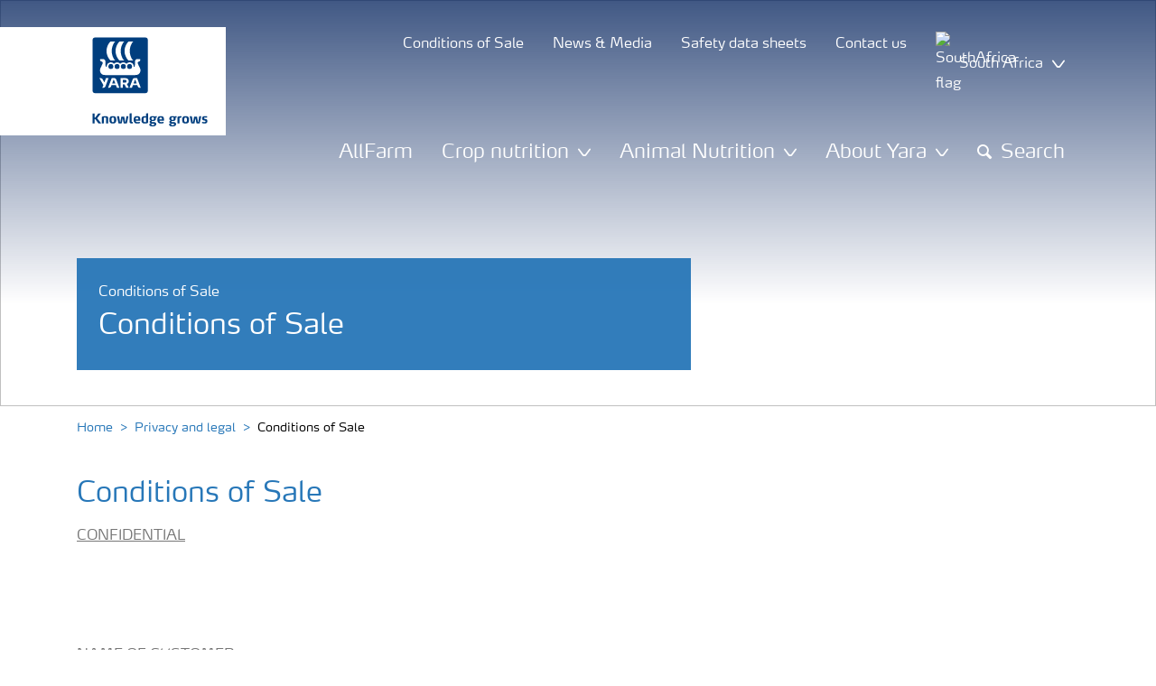

--- FILE ---
content_type: text/html; charset=utf-8
request_url: https://www.yara.co.za/privacy-and-legal/conditions-of-sale/
body_size: 31665
content:


<!doctype html>
<html class="no-js" lang="en-ZA" itemscope itemtype="http://schema.org/Article">
<!--<![endif]-->
<head prefix="og: http://ogp.me/ns# fb: http://ogp.me/ns/fb# article: http://ogp.me/ns/article#">
    <base href="/">
    <!--SEO, metatags and tagmanager/webmastertools,  Social Share meta tags-->
    


    <title>Conditions of Sale | Yara South Africa</title>
    <meta charset="utf-8">
    <meta http-equiv="X-UA-Compatible" content="IE=edge" />
    <meta name="viewport" content="width=device-width, initial-scale=1">
    <meta name="format-detection" content="telephone=no">
        <meta name="robots" content="index, follow">
            <meta name="google-site-verification" content="h_-ODY16rTcMkgHXh3b9u_bertqNwoQI66Yz0H2GzO4" />
    <meta property="og:image" content="https://cloud.brandmaster.com/fr/gallery/12632/files/others/809520b99a8e4d28addb374fe80cb67c.jpg" />
    <meta itemprop="image" content="https://cloud.brandmaster.com/fr/gallery/12632/files/others/809520b99a8e4d28addb374fe80cb67c.jpg">
    <meta name="twitter:image:src" content="https://cloud.brandmaster.com/fr/gallery/12632/files/others/809520b99a8e4d28addb374fe80cb67c.jpg">
    <meta property="og:title" content="Conditions of Sale | Yara South Africa" />     <meta itemprop="name" content="Conditions of Sale | Yara South Africa">     <meta name="twitter:title" content="Conditions of Sale | Yara South Africa">     <meta property="og:description" content="" />
    <meta itemprop="description" content="">
    <meta name="twitter:description" content="">
    <meta property="og:url" content="https://www.yara.co.za/privacy-and-legal/conditions-of-sale/" />
    <meta property="og:site_name" content="Yara South Africa" />
    <meta name="twitter:card" content="summary">
    <meta property="og:type" content="article" />
    <meta property="article:published_time" content="2021-06-02T17:15:45&#x2B;00:00" />
    <meta property="article:modified_time" content="2021-06-02T17:15:45&#x2B;00:00" />
    <meta name="theme-color" content="#ffffff">
        <link rel="shortcut icon" href="/Frontend/assets/images/favicon.ico" type="image/x-icon" />
    <link rel="apple-touch-icon" href="/Frontend/assets/images/apple-touch-icon.png" />
    <link rel="apple-touch-icon" sizes="57x57" href="/Frontend/assets/images/apple-touch-icon-57x57.png" />
    <link rel="apple-touch-icon" sizes="72x72" href="/Frontend/assets/images/apple-touch-icon-72x72.png" />
    <link rel="apple-touch-icon" sizes="76x76" href="/Frontend/assets/images/apple-touch-icon-76x76.png" />
    <link rel="apple-touch-icon" sizes="114x114" href="/Frontend/assets/images/apple-touch-icon-114x114.png" />
    <link rel="apple-touch-icon" sizes="120x120" href="/Frontend/assets/images/apple-touch-icon-120x120.png" />
    <link rel="apple-touch-icon" sizes="144x144" href="/Frontend/assets/images/apple-touch-icon-144x144.png" />
    <link rel="apple-touch-icon" sizes="152x152" href="/Frontend/assets/images/apple-touch-icon-152x152.png" />
    <link rel="apple-touch-icon" sizes="180x180" href="/Frontend/assets/images/apple-touch-icon-180x180.png" />
    <link rel="canonical" href="https://www.yara.co.za/privacy-and-legal/conditions-of-sale/" />



        <meta name="CookieInformationPlaceholderFunctional" content="This media item is disabled because it requires consent for functional cookies. Click here to open cookie settings" />
        <meta name="CookieInformationPlaceholderAnalytical" content="This media item is disabled because it requires consent for analytical cookies. Click here to open cookie settings" />
        <meta name="CookieInformationPlaceholderMarketing" content="This media item is disabled because it requires consent for marketing cookies. Click here to open cookie settings" />

    
    <link href="/Frontend/dist/css/languages/base/styles/styles-6QRNDZFK.css" rel="stylesheet">
    
  
  
    <link rel="preload" href="/Frontend/assets/fonts/WebFontFont.woff2" as="font" type="font/woff2" crossorigin>
    <link rel="preload" href="/Frontend/assets/fonts/MaxWebW03Book.woff" as="font" type="font/woff" crossorigin>
    <link rel="preload" href="/Frontend/assets/fonts/icomoon.woff" as="font" type="font/woff" crossorigin>

    <!-- Optional JavaScript -->
    <!-- jQuery first, then Bootstrap JS (with Popper bundled in)-->
    <script id="jquery-script-loader" src="https://ajax.aspnetcdn.com/ajax/jQuery/jquery-3.5.1.min.js" integrity="sha256-9/aliU8dGd2tb6OSsuzixeV4y/faTqgFtohetphbbj0=" crossorigin="anonymous" defer></script>
    <script src="/Frontend/dist/js/main/index-EUARMNUI.js" defer></script>
<script>(function(w,d,s,l,i){w[l]=w[l]||[];w[l].push({'gtm.start':
new Date().getTime(),event:'gtm.js'});var
f=d.getElementsByTagName(s)[0],
j=d.createElement(s),dl=l!='dataLayer'?'&l='+l:'';j.async=true;j.src=
'https://www.googletagmanager.com/gtm.js?id='+i+dl;f.parentNode.insertBefore(j,f);
})(window,document,'script','dataLayer','GTM-TW5GD8Q');</script>




    <script>
        function googleMapsCallback() {}
    </script>

    <!-- Google Consent Mode -->
<script>
    window.dataLayer = window.dataLayer || [];
    function gtag() { dataLayer.push(arguments); }
        gtag('consent', 'default', {
            'ad_storage': 'denied',
            'ad_user_data': 'denied',
            'ad_personalization': 'denied',
            'analytics_storage': 'denied',
            'wait_for_update': 500
        });
        gtag('set', 'ads_data_redaction', true);
</script>
<!-- /End Google Consent Mode -->
<script id="CookieConsent" src="https://policy.app.cookieinformation.com/uc.js" data-culture="EN" type="text/javascript" data-gcm-version="2.0"></script>
<script>
!function(T,l,y){var S=T.location,k="script",D="instrumentationKey",C="ingestionendpoint",I="disableExceptionTracking",E="ai.device.",b="toLowerCase",w="crossOrigin",N="POST",e="appInsightsSDK",t=y.name||"appInsights";(y.name||T[e])&&(T[e]=t);var n=T[t]||function(d){var g=!1,f=!1,m={initialize:!0,queue:[],sv:"5",version:2,config:d};function v(e,t){var n={},a="Browser";return n[E+"id"]=a[b](),n[E+"type"]=a,n["ai.operation.name"]=S&&S.pathname||"_unknown_",n["ai.internal.sdkVersion"]="javascript:snippet_"+(m.sv||m.version),{time:function(){var e=new Date;function t(e){var t=""+e;return 1===t.length&&(t="0"+t),t}return e.getUTCFullYear()+"-"+t(1+e.getUTCMonth())+"-"+t(e.getUTCDate())+"T"+t(e.getUTCHours())+":"+t(e.getUTCMinutes())+":"+t(e.getUTCSeconds())+"."+((e.getUTCMilliseconds()/1e3).toFixed(3)+"").slice(2,5)+"Z"}(),iKey:e,name:"Microsoft.ApplicationInsights."+e.replace(/-/g,"")+"."+t,sampleRate:100,tags:n,data:{baseData:{ver:2}}}}var h=d.url||y.src;if(h){function a(e){var t,n,a,i,r,o,s,c,u,p,l;g=!0,m.queue=[],f||(f=!0,t=h,s=function(){var e={},t=d.connectionString;if(t)for(var n=t.split(";"),a=0;a<n.length;a++){var i=n[a].split("=");2===i.length&&(e[i[0][b]()]=i[1])}if(!e[C]){var r=e.endpointsuffix,o=r?e.location:null;e[C]="https://"+(o?o+".":"")+"dc."+(r||"services.visualstudio.com")}return e}(),c=s[D]||d[D]||"",u=s[C],p=u?u+"/v2/track":d.endpointUrl,(l=[]).push((n="SDK LOAD Failure: Failed to load Application Insights SDK script (See stack for details)",a=t,i=p,(o=(r=v(c,"Exception")).data).baseType="ExceptionData",o.baseData.exceptions=[{typeName:"SDKLoadFailed",message:n.replace(/\./g,"-"),hasFullStack:!1,stack:n+"\nSnippet failed to load ["+a+"] -- Telemetry is disabled\nHelp Link: https://go.microsoft.com/fwlink/?linkid=2128109\nHost: "+(S&&S.pathname||"_unknown_")+"\nEndpoint: "+i,parsedStack:[]}],r)),l.push(function(e,t,n,a){var i=v(c,"Message"),r=i.data;r.baseType="MessageData";var o=r.baseData;return o.message='AI (Internal): 99 message:"'+("SDK LOAD Failure: Failed to load Application Insights SDK script (See stack for details) ("+n+")").replace(/\"/g,"")+'"',o.properties={endpoint:a},i}(0,0,t,p)),function(e,t){if(JSON){var n=T.fetch;if(n&&!y.useXhr)n(t,{method:N,body:JSON.stringify(e),mode:"cors"});else if(XMLHttpRequest){var a=new XMLHttpRequest;a.open(N,t),a.setRequestHeader("Content-type","application/json"),a.send(JSON.stringify(e))}}}(l,p))}function i(e,t){f||setTimeout(function(){!t&&m.core||a()},500)}var e=function(){var n=l.createElement(k);n.src=h;var e=y[w];return!e&&""!==e||"undefined"==n[w]||(n[w]=e),n.onload=i,n.onerror=a,n.onreadystatechange=function(e,t){"loaded"!==n.readyState&&"complete"!==n.readyState||i(0,t)},n}();y.ld<0?l.getElementsByTagName("head")[0].appendChild(e):setTimeout(function(){l.getElementsByTagName(k)[0].parentNode.appendChild(e)},y.ld||0)}try{m.cookie=l.cookie}catch(p){}function t(e){for(;e.length;)!function(t){m[t]=function(){var e=arguments;g||m.queue.push(function(){m[t].apply(m,e)})}}(e.pop())}var n="track",r="TrackPage",o="TrackEvent";t([n+"Event",n+"PageView",n+"Exception",n+"Trace",n+"DependencyData",n+"Metric",n+"PageViewPerformance","start"+r,"stop"+r,"start"+o,"stop"+o,"addTelemetryInitializer","setAuthenticatedUserContext","clearAuthenticatedUserContext","flush"]),m.SeverityLevel={Verbose:0,Information:1,Warning:2,Error:3,Critical:4};var s=(d.extensionConfig||{}).ApplicationInsightsAnalytics||{};if(!0!==d[I]&&!0!==s[I]){var c="onerror";t(["_"+c]);var u=T[c];T[c]=function(e,t,n,a,i){var r=u&&u(e,t,n,a,i);return!0!==r&&m["_"+c]({message:e,url:t,lineNumber:n,columnNumber:a,error:i}),r},d.autoExceptionInstrumented=!0}return m}(y.cfg);function a(){y.onInit&&y.onInit(n)}(T[t]=n).queue&&0===n.queue.length?(n.queue.push(a),n.trackPageView({})):a()}(window,document,{src: "https://js.monitor.azure.com/scripts/b/ai.2.gbl.min.js", crossOrigin: "anonymous", cfg: { instrumentationKey:'e4e13710-1075-41ab-8dfb-8e51b8cd8aa5', disableCookiesUsage: false }});
</script>
    
</head>
<body class="GeneralBlockPageModel accelerate gdpr-banner-displayed">

<!-- <script type="text/javascript">
var utag_data = {
}
</script>
<script type="text/javascript">
(function(a,b,c,d)
{ a='//tags.tiqcdn.com/utag/yara/local-company-sites/prod/utag.js'; b=document;c='script';d=b.createElement(c);d.src=a;d.type='text/java'+c;d.async=true; a=b.getElementsByTagName(c)[0];a.parentNode.insertBefore(d,a); }
)();
</script>-->

<noscript><iframe
src="https://www.googletagmanager.com/ns.html?id=GTM-TW5GD8Q"
height="0" width="0"
style="display:none;visibility:hidden"></iframe></noscript>


<style>
    .o-common-block .common-text {
      grid-area: content;
    }
    .o-common-block .common-body {
          grid-area: unset;
      }
.basiccontentblockmodel .o-common-block {
	grid-template-rows: min-content;
	align-content: start;
}
</style>





<div class="  ">
        <div class="content-wrap">
                <div class="header-outer-container banner-image-small" data-header data-white-menu role="banner">
                    <div class="skiptomaincontent">
                        <a href="#maincontent" id="skiptomaincontent">Skip to main content</a>
                    </div>
                    





<header class="header header--mobile " data-mobilemenu>
    <div class="mm-mobile__header" data-mobile-header>
        <div class="svg-logo logo-xs" data-cy="logo-mobile">
            <a href="/">
<?xml version="1.0" encoding="utf-8" ?>
<svg version="1.1" role="img" aria-label="Yara" id="Layer_1" xmlns="http://www.w3.org/2000/svg" xmlns:xlink="http://www.w3.org/1999/xlink" x="0" y="0" viewBox="0 0 70.9 70.9" style="enable-background:new 0 0 70.9 70.9" xml:space="preserve"><style>.st0{clip-path:url(#SVGID_2_);fill:#fff}</style><defs><path id="SVGID_1_" d="M0 0h70.9v70.9H0z"/></defs><clipPath id="SVGID_2_"><use xlink:href="#SVGID_1_" style="overflow:visible"/></clipPath><path class="st0" d="M69.2 66c0 1.7-1.4 3.2-3.2 3.2H4.8c-1.7 0-3.2-1.4-3.2-3.2V4.8c0-1.7 1.4-3.2 3.2-3.2H66c1.7 0 3.2 1.4 3.2 3.2V66zM66 0H4.8C2.2 0 0 2.2 0 4.8V66c0 2.7 2.2 4.8 4.8 4.8H66c2.7 0 4.8-2.2 4.8-4.8V4.8C70.9 2.2 68.7 0 66 0"/><path d="M69.2 66c0 1.7-1.4 3.2-3.2 3.2H4.8c-1.7 0-3.2-1.4-3.2-3.2V4.8c0-1.7 1.4-3.2 3.2-3.2H66c1.7 0 3.2 1.4 3.2 3.2V66z" style="clip-path:url(#SVGID_2_);fill:#003e7e"/><path class="st0" d="M41.3 56.5h-2.7v-3.4h2.7c1.1 0 1.7.5 1.7 1.7.1 1.1-.5 1.7-1.7 1.7m2.3 1.7c1.5-.6 2.3-1.7 2.3-3.4v-.3c-.1-2.3-1.9-3.4-4.1-3.4h-5.9v11.7h2.8v-4.2h2l2.1 4.2h3.1l-2.3-4.6M21.2 51H18l-1.9 5.1-2.2-3.8c-.4-.7-1.4-1.3-2.3-1.3H10l4.8 8.4-1.2 3.3h1.6c.8 0 1.7-.6 2-1.4l4-10.3zM30.2 59.6l1.2 3.1h3l-3.9-10.3c-.3-.8-1.2-1.4-2-1.4h-3.4l-4.4 11.7h1.5c.8 0 1.7-.6 2-1.4l.6-1.7h5.4m-.7-2h-4l1.7-4.4c.2-.5.5-.5.6 0l1.7 4.4M51 59.6h5.4l.6 1.7c.3.8 1.2 1.4 2 1.4h1.5L56.1 51h-3.4c-.8 0-1.7.6-2 1.4l-3.9 10.3h3l1.2-3.1m2.4-6.4c.2-.5.5-.5.6 0l1.7 4.4h-4l1.7-4.4"/><path d="M39.3 33.9c-1.7 0-3 1.3-3 3s1.3 3 3 3 3-1.3 3-3-1.4-3-3-3m-7.6 0c-1.7 0-3 1.3-3 3s1.3 3 3 3 3-1.3 3-3-1.4-3-3-3m15.2 0c-1.7 0-3 1.3-3 3s1.3 3 3 3 3-1.3 3-3-1.3-3-3-3m-22.9 0c-1.7 0-3 1.3-3 3s1.3 3 3 3 3-1.3 3-3-1.3-3-3-3m35.4 4.6c-.8-1.6-2.2-4.3-2.4-5.2 0 0-.8-2.1 1.4-2.4.9-.1 1.6-.8 1.6-1.7v-1c0-.1-.1-.3-.3-.3h-3.6c-.1 0-2.6.3-2.6 3.3-.1 5.2 0 5.9-1.4 6.1-.1 0-.2-.1-.2-.2v-.2c0-2.8-2.2-5-5-5-1.4 0-2.7.6-3.6 1.5 0 .1-.1.1-.2.1s-.2-.1-.2-.1c-.9-.9-2.2-1.5-3.6-1.5s-2.7.6-3.6 1.5c0 .1-.1.1-.2.1s-.2-.1-.2-.1c-.9-.9-2.2-1.5-3.6-1.5s-2.7.6-3.6 1.5c0 .1-.1.1-.2.1s-.2-.1-.2-.1c-.9-.9-2.2-1.5-3.6-1.5-2.8 0-5 2.2-5 5v.2c0 .1-.1.2-.3.2-1.4-.2-1.3-.9-1.4-6.1 0-3-2.5-3.3-2.6-3.3h-3.6c-.1 0-.3.1-.3.3v1c0 .9.7 1.6 1.6 1.7 2.2.3 1.4 2.4 1.4 2.4-.3.9-1.6 3.6-2.4 5.2-.5 1-1.5 3.6.1 6.1.9 1.4 2 2.8 5.9 2.7h36c3.9.1 5-1.3 5.9-2.7 1.5-2.5.5-5 0-6.1m-25.1-9.1c.1.1.5.1.8.1h5.1c-2.6-2.3-4.2-8-4.2-11.4 0-3.5 1.6-9.2 4.2-11.4h-5.1c-.3 0-.7 0-.8.1 0 0-4.6 4.5-4.6 11.3.1 6.9 4.6 11.3 4.6 11.3m11.1 0c.1.1.5.1.8.1h5.1c-2.6-2.3-4.2-8-4.2-11.4 0-3.5 1.6-9.2 4.2-11.4h-5.1c-.3 0-.7 0-.8.1 0 0-4.6 4.4-4.6 11.3s4.6 11.3 4.6 11.3M18.7 18.1c0-6.9 4.6-11.3 4.6-11.3.1-.1.5-.1.8-.1h5.1C26.6 9 25 14.7 25 18.1c0 3.5 1.6 9.1 4.2 11.4h-5.1c-.3 0-.7 0-.8-.1 0 0-4.6-4.4-4.6-11.3" style="clip-path:url(#SVGID_2_);fill-rule:evenodd;clip-rule:evenodd;fill:#fff"/></svg>            </a>
        </div>
        <div class="mm-mobile__controls">
            <div class="mm-mobile__controls-wrap">
                    <button type="button" data-country-trigger aria-label="Toggle country language navigation">
                            <img data-src="/Frontend/assets/images/flags/SouthAfrica.svg" alt="SouthAfrica flag" class="img-flag lazyload" />
                        <span class="visually-hidden">Toggle country language navigation</span>
                    </button>

                <a class="search" href="/search/"  aria-label="Search">
                    <span class="visually-hidden">Search</span>
                    <span class="icon icon-search"></span>
                </a>
                <button type="button" class="navbar-toggle slide-menu-control" data-menu-trigger aria-label="Toggle main menu navigation">
                    <span class="visually-hidden">Toggle main menu navigation</span>
                    <span class="icon icon-menu"></span>
                </button>
            </div>
        </div>
    </div>
    <div class="mm-mobile__search" data-mobile-search>
        <form action="/search/">
            <div class="form-group search-field section section--sm shadow-fixed-lg">
                <label for="searchFieldMobile" hidden>Search</label>
                <input id="searchFieldMobile" class="form-control control--white control--border-beige control--lg control--color-blue" data-search-input placeholder="Search" type="text" name="q">
            </div>
        </form>
    </div>
</header>


    <!-- For desktop -->
    <div class="jumbo-image jumbo-image--center desktop jumbo-image--small" data-banner-image data-cy="jumbo-image-desktop">
        <img fetchpriority="high" />
        <div class="gradient-overlay"></div>
    </div>
    <!-- For mobile -->
    <div class="jumbo-image mobile" data-banner-image data-cy="jumbo-image-mobile">
        <img
             fetchpriority="high" />
    </div>

    <div class="container">
        <div class="row">
            <div class="col-12">
                <section class="header-container header-container--small  " data-mm-header-container>
                    <div class="header-inner-container">
                            <div class="header__nav">
                                


<div class="top-navigation" role="navigation">
    <ul class="nav nav--main nav--white">
                <li class="nav-item">
                    <a class="nav-link" href="/privacy-and-legal/conditions-of-sale/">
                        <span>Conditions of Sale</span>
                    </a>
                </li>
                <li class="nav-item">
                    <a class="nav-link" href="/news-and-events/">
                        <span>News &amp; Media</span>
                    </a>
                </li>
                <li class="nav-item">
                    <a class="nav-link" href="/safety-data-sheets/">
                        <span>Safety data sheets</span>
                    </a>
                </li>
                <li class="nav-item">
                    <a class="nav-link" href="/contact/">
                        <span>Contact us</span>
                    </a>
                </li>
        <!--Country picker-->
            <li>
                <button class="nav-link js-countrypicker" data-bs-toggle="modal" data-bs-target="#countrypicker" title="Change Location">
                        <img data-src="/Frontend/assets/images/flags/SouthAfrica.svg" alt="SouthAfrica flag" class="img-flag lazyload" />
                    <span>South Africa</span>
                    <span class="icon icon-carret-down"></span>
                </button>
            </li>

        <!--Language select-->
    </ul>
</div>
                                

<input id="UrlSearch" name="UrlSearch" type="hidden" value="/search/" />

<div class="main-navigation" role="navigation" data-navigation="main-navigation">
    <div class="nav nav--main nav--white">
        <ul class="nav menu-links">
                    <li class="nav-item">
                        <a class="nav-link " href="/digital-solutions/" target="_self">
                            AllFarm
                        </a>
                    </li>


<li class="nav-item dropdown-li">
    <div class="dropdown dropdown--megamenu caret">
        <!-- This anchor will trigger the modal -->
        <button class="nav-link " data-bs-toggle="dropdown" data-bs-offset="10,20" data-bs-display="static" aria-expanded="false">
            <span>Crop nutrition</span>
            <span class="icon icon-carret-down"></span>
        </button>

        <div class="dropdown-menu js-mm-dropdown dropdown-menu--megamenu shadow-fixed-lg">
            <div class="container">
                <div class="row megamenu-column__wrap">
                        <div class="megamenu-column js-mm-column">
                            <div class="nav-group">
                                    <div class="nav-group-header">
                                                <p class="h2 has-arrow"><a href="/crop-nutrition/">Crop nutrition</a><span class="icon icon-carret-right"></span></p>
                                    </div>

                                <div class="megamenu-subcolumn__wrap">
                                            <div class="megamenu-subcolumn">
                                                <div class="megamenu-subcolumn__item">
                                                                    <p class="h3"><a href="/crop-nutrition/fertilisers/">Fertilizers</a></p>
                                                                <ul>
                                                                        <li>
                                                                            <a href="/crop-nutrition/fertilisers/yaramila/">YaraMila</a>
                                                                        </li>
                                                                        <li>
                                                                            <a href="/crop-nutrition/fertilisers/yarabela/">YaraBela</a>
                                                                        </li>
                                                                        <li>
                                                                            <a href="/crop-nutrition/fertilisers/yararega/">YaraRega</a>
                                                                        </li>
                                                                        <li>
                                                                            <a href="/crop-nutrition/fertilisers/yaratera/">YaraTera</a>
                                                                        </li>
                                                                        <li>
                                                                            <a href="/crop-nutrition/fertilisers/yaravita/">YaraVita</a>
                                                                        </li>
                                                                        <li>
                                                                            <a href="/crop-nutrition/fertilisers/yaraliva/">YaraLiva</a>
                                                                        </li>
                                                                        <li>
                                                                            <a href="/crop-nutrition/fertilisers/yaravera/">YaraVera</a>
                                                                        </li>
                                                                        <li>
                                                                            <a href="/crop-nutrition/fertilisers/yarabela/">Nitrate fertilizers</a>
                                                                        </li>
                                                                        <li>
                                                                            <a href="/crop-nutrition/fertilisers/yaraliva/">Calcium nitrate fertilizers</a>
                                                                        </li>
                                                                        <li>
                                                                            <a href="/crop-nutrition/fertilisers/yaravita/">Micronutrient fertilizers</a>
                                                                        </li>
                                                                        <li>
                                                                            <a href="/crop-nutrition/fertilisers/yaratera/">Water soluble fertilizers</a>
                                                                        </li>
                                                                </ul>
                                                </div>
                                            </div>
                                            <div class="megamenu-subcolumn">
                                                <div class="megamenu-subcolumn__item">
                                                                    <p class="h3"><a href="/crop-nutrition/crop-information/">Crop information</a></p>
                                                                <ul>
                                                                        <li>
                                                                            <a href="/crop-nutrition/citrus/">Citrus</a>
                                                                        </li>
                                                                        <li>
                                                                            <a href="/crop-nutrition/maize/">Maize</a>
                                                                        </li>
                                                                        <li>
                                                                            <a href="/crop-nutrition/potato/">Potato</a>
                                                                        </li>
                                                                        <li>
                                                                            <a href="/crop-nutrition/table-grape/">Table grape</a>
                                                                        </li>
                                                                        <li>
                                                                            <a href="/crop-nutrition/tomato/">Tomato</a>
                                                                        </li>
                                                                        <li>
                                                                            <a href="/crop-nutrition/wheat/">Wheat</a>
                                                                        </li>
                                                                        <li>
                                                                            <a href="/crop-nutrition/wine-grape/">Wine grapes</a>
                                                                        </li>
                                                                </ul>
                                                </div>
                                            </div>
                                            <div class="megamenu-subcolumn">
                                                <div class="megamenu-subcolumn__item">
                                                                    <p class="h3">Help and advice</p>
                                                                <ul>
                                                                        <li>
                                                                            <a href="/crop-nutrition/agronomist-knowledge/" target="_blank">Agronomist Knowledge</a>
                                                                        </li>
                                                                        <li>
                                                                            <a href="/crop-nutrition/farmers-toolbox/n-tester/">N-Tester</a>
                                                                        </li>
                                                                        <li>
                                                                            <a href="/crop-nutrition/farmers-toolbox/tankmixit/">TankmixIT</a>
                                                                        </li>
                                                                        <li>
                                                                            <a href="/crop-nutrition/fertiliser-handling-and-safety/" title="Fertilizer handling and safety" target="_top">Fertilizer handling and safety</a>
                                                                        </li>
                                                                        <li>
                                                                            <a href="/distributors/">Distributor map</a>
                                                                        </li>
                                                                        <li>
                                                                            <a href="/crop-nutrition/faqs/">FAQs</a>
                                                                        </li>
                                                                        <li>
                                                                            <a href="/contact/">Contact us</a>
                                                                        </li>
                                                                </ul>
                                                </div>
                                            </div>
                                </div>
                            </div>
                        </div>
                </div>
            </div>
        </div>
    </div>
</li>


<li class="nav-item dropdown-li">
    <div class="dropdown dropdown--megamenu caret">
        <!-- This anchor will trigger the modal -->
        <button class="nav-link " data-bs-toggle="dropdown" data-bs-offset="10,20" data-bs-display="static" aria-expanded="false">
            <span>Animal Nutrition</span>
            <span class="icon icon-carret-down"></span>
        </button>

        <div class="dropdown-menu js-mm-dropdown dropdown-menu--megamenu shadow-fixed-lg">
            <div class="container">
                <div class="row megamenu-column__wrap">
                        <div class="megamenu-column js-mm-column">
                            <div class="nav-group">
                                    <div class="nav-group-header">
                                                <p class="h2 has-arrow"><a href="/chemical-and-environmental-solutions/">Chemical and environmental </a><span class="icon icon-carret-right"></span></p>
                                    </div>

                                <div class="megamenu-subcolumn__wrap">
                                            <div class="megamenu-subcolumn">
                                                <div class="megamenu-subcolumn__item">
                                                                <ul>
                                                                        <li>
                                                                            <a href="/chemical-and-environmental-solutions/animal-nutrition/">Animal Nutrition</a>
                                                                        </li>
                                                                        <li>
                                                                            <a href="/chemical-and-environmental-solutions/adblue-for-vehicles/">AdBlue® for Vehicles</a>
                                                                        </li>
                                                                        <li>
                                                                            <a href="/chemical-and-environmental-solutions/ammonium-nitrates-electronics-grade/">Ammonium Nitrates Electronics Grade</a>
                                                                        </li>
                                                                        <li>
                                                                            <a href="/chemical-and-environmental-solutions/ammonium-nitrates-medical-grade/">Ammonium Nitrates Medical Grade</a>
                                                                        </li>
                                                                        <li>
                                                                            <a href="/chemical-and-environmental-solutions/civil-explosives/">Civil Explosives</a>
                                                                        </li>
                                                                        <li>
                                                                            <a href="/chemical-and-environmental-solutions/concrete-accelerator-admixture-/">Concrete Accelerator Admixture </a>
                                                                        </li>
                                                                </ul>
                                                </div>
                                            </div>
                                            <div class="megamenu-subcolumn">
                                                <div class="megamenu-subcolumn__item">
                                                                <ul>
                                                                        <li>
                                                                            <a href="/chemical-and-environmental-solutions/inerting/">Inerting</a>
                                                                        </li>
                                                                        <li>
                                                                            <a href="/chemical-and-environmental-solutions/nox-reduction-for-industrial-plants/">NOx Reduction for Industrial Plants</a>
                                                                        </li>
                                                                        <li>
                                                                            <a href="/chemical-and-environmental-solutions/odour-nuisance-and-hs-prevention/">Odour Nuisance and H&#x2082;S Prevention</a>
                                                                        </li>
                                                                        <li>
                                                                            <a href="/chemical-and-environmental-solutions/scr-systems-and-urea-for-marine-engines/">SCR Systems and Urea for Marine Engines</a>
                                                                        </li>
                                                                        <li>
                                                                            <a href="/chemical-and-environmental-solutions/contact-us/">Contact us</a>
                                                                        </li>
                                                                </ul>
                                                </div>
                                            </div>
                                </div>
                            </div>
                        </div>
                </div>
            </div>
        </div>
    </div>
</li>


<li class="nav-item dropdown-li">
    <div class="dropdown dropdown--megamenu caret">
        <!-- This anchor will trigger the modal -->
        <button class="nav-link " data-bs-toggle="dropdown" data-bs-offset="10,20" data-bs-display="static" aria-expanded="false">
            <span>About Yara</span>
            <span class="icon icon-carret-down"></span>
        </button>

        <div class="dropdown-menu js-mm-dropdown dropdown-menu--megamenu shadow-fixed-lg">
            <div class="container">
                <div class="row megamenu-column__wrap">
                        <div class="megamenu-column js-mm-column">
                            <div class="nav-group">
                                    <div class="nav-group-header">
                                                <p class="h2 has-arrow"><a href="/about-yara/">About Yara</a><span class="icon icon-carret-right"></span></p>
                                    </div>

                                <div class="megamenu-subcolumn__wrap">
                                            <div class="megamenu-subcolumn">
                                                <div class="megamenu-subcolumn__item">
                                                                <ul>
                                                                        <li>
                                                                            <a href="/about-yara/yara-south-africa/">Yara South Africa</a>
                                                                        </li>
                                                                        <li>
                                                                            <a href="/about-yara/where-we-operate/">Where we operate</a>
                                                                        </li>
                                                                        <li>
                                                                            <a href="/about-yara/careers/">Careers</a>
                                                                        </li>
                                                                </ul>
                                                </div>
                                            </div>
                                </div>
                            </div>
                        </div>
                </div>
            </div>
        </div>
    </div>
</li>

                    <li class="search-slider" id="header-expandable-search">
                        <div class="nav-item">
                                <button class="nav-link" data-target="expand-search">
                                    <span class="icon icon-search"></span>
                                    <span id="nav-search-text">Search</span>
                                </button>
                            <button type="button" class="" data-target="collapse-search">
                                <span class="icon icon-close icon-alone"></span>
                                <span class="visually-hidden">Close</span>
                            </button>
                        </div>
                        <div class="search-container">
                            <div class="autocomplete-search">
                                <form class="search-small" data-search action="/search/">
                                    <label for="q" hidden>search</label>
                                    <input id="q" class="form-control control--color-white" type="text" name="q" role="search" placeholder="Search"/>
                                    <a class="nav-link link-no-underline" data-target="trigger-search">
                                        <span class="icon icon-search icon-alone"></span>
                                        <span class="visually-hidden">Search</span>
                                    </a>
                                </form>
                            </div>
                        </div>
                    </li>
        </ul>
    </div>
</div>

                            </div>
                    </div>
                </section>
            </div>
        </div>
    </div>




<div class="container">
    <div class="row">
        <div class="col-12 ">
            <div class="content content--small  " data-cy="secondary-menu-mobile">
                    <div class="jumbo-background p-4 no-intro">

                        <div class="content-header" data-cy="content-header">
                            <span>Conditions of Sale</span>
                            <h1 class='content-heading mb-0' data-cy='content-header'>Conditions of Sale</h1>
   
                        </div>
                    </div>

                    <nav class="mm-submenu mm-mobile js-mm-submenu" id="mm-submenu" role="navigation" data-cy="submenu-mobile">
                        <div class="mm-mobile__wrap scroll-no-scrollbar w-100 h-100">
                            <div class="navigation-body">
                                <ul class="mm__level-1">
                                    


                                </ul>
                            </div>
                        </div>
                    </nav>

            </div>
            </div>
    </div>
</div>
    <div class="header-logo " data-cy="logo-desktop">
        <div class="logo">
            <a href="/" title="Home">
                <img src='/globalassets/knowledge-grows-vector.svg'  alt='Yara logo' class='logo__image' data-cy=''/>
            </a>
        </div>
    </div>


<nav class="mm-menu mm-mobile js-mm-menu display-block-mobile" data-mobile-menu data-mobile-menu-nav role="navigation">
    <div class="mm-mobile__wrap">
        <div class="mm-mobile__header" data-mobile-header></div>
        <div class="mm-mobile__menu">
            <ul class="mm__level-1">
                        <li>
                            <a class="" href="/digital-solutions/">AllFarm</a>
                        </li>
                        <li class="has-subitems">
                            <a class="" href="/link/428020c61cf64259990b488dc4183756.aspx">Crop nutrition</a>
                                <div class="subitems-trigger" data-subitems-trigger>
                                    <span class="icon icon-plus"></span>
                                </div>
                            

<ul class="mm__level-2">

            <li class="has-subitems">
                <a href=/crop-nutrition/fertilisers/ class="">Fertilizers</a>

                    <div class="subitems-trigger " data-subitems-trigger>
                        <span class="icon icon-plus"></span>
                    </div>
                    <ul class="mm__level-3 bg-white">
                                    <li class="">
                                        <a href=/crop-nutrition/fertilisers/yaramila/ class="">YaraMila</a>


                                    </li>
                                    <li class="">
                                        <a href=/crop-nutrition/fertilisers/yarabela/ class="">YaraBela</a>


                                    </li>
                                    <li class="">
                                        <a href=/crop-nutrition/fertilisers/yararega/ class="">YaraRega</a>


                                    </li>
                                    <li class="">
                                        <a href=/crop-nutrition/fertilisers/yaratera/ class="">YaraTera</a>


                                    </li>
                                    <li class="">
                                        <a href=/crop-nutrition/fertilisers/yaravita/ class="">YaraVita</a>


                                    </li>
                                    <li class="">
                                        <a href=/crop-nutrition/fertilisers/yaraliva/ class="">YaraLiva</a>


                                    </li>
                                    <li class="">
                                        <a href=/crop-nutrition/fertilisers/yaravera/ class="">YaraVera</a>


                                    </li>
                                    <li class="">
                                        <a href=/crop-nutrition/fertilisers/yarabela/ class="">Nitrate fertilizers</a>


                                    </li>
                                    <li class="">
                                        <a href=/crop-nutrition/fertilisers/yaraliva/ class="">Calcium nitrate fertilizers</a>


                                    </li>
                                    <li class="">
                                        <a href=/crop-nutrition/fertilisers/yaravita/ class="">Micronutrient fertilizers</a>


                                    </li>
                                    <li class="">
                                        <a href=/crop-nutrition/fertilisers/yaratera/ class="">Water soluble fertilizers</a>


                                    </li>
                    </ul>
            </li>
            <li class="has-subitems">
                <a href=/crop-nutrition/crop-information/ class="">Crop information</a>

                    <div class="subitems-trigger " data-subitems-trigger>
                        <span class="icon icon-plus"></span>
                    </div>
                    <ul class="mm__level-3 bg-white">
                                    <li class="">
                                        <a href=/crop-nutrition/citrus/ class="">Citrus</a>


                                    </li>
                                    <li class="">
                                        <a href=/crop-nutrition/maize/ class="">Maize</a>


                                    </li>
                                    <li class="">
                                        <a href=/crop-nutrition/potato/ class="">Potato</a>


                                    </li>
                                    <li class="">
                                        <a href=/crop-nutrition/table-grape/ class="">Table grape</a>


                                    </li>
                                    <li class="">
                                        <a href=/crop-nutrition/tomato/ class="">Tomato</a>


                                    </li>
                                    <li class="">
                                        <a href=/crop-nutrition/wheat/ class="">Wheat</a>


                                    </li>
                                    <li class="">
                                        <a href=/crop-nutrition/wine-grape/ class="">Wine grapes</a>


                                    </li>
                    </ul>
            </li>
            <li class="has-subitems">
                <a  class="">Help and advice</a>

                    <div class="subitems-trigger subitems-trigger--full" data-subitems-trigger>
                        <span class="icon icon-plus"></span>
                    </div>
                    <ul class="mm__level-3 bg-white">
                                    <li class="">
                                        <a href=/crop-nutrition/agronomist-knowledge/ class="">Agronomist Knowledge</a>


                                    </li>
                                    <li class="">
                                        <a href=/crop-nutrition/farmers-toolbox/n-tester/ class="">N-Tester</a>


                                    </li>
                                    <li class="">
                                        <a href=/crop-nutrition/farmers-toolbox/tankmixit/ class="">TankmixIT</a>


                                    </li>
                                    <li class="">
                                        <a href=/crop-nutrition/fertiliser-handling-and-safety/ class="">Fertilizer handling and safety</a>


                                    </li>
                                    <li class="">
                                        <a href=/distributors/ class="">Distributor map</a>


                                    </li>
                                    <li class="">
                                        <a href=/crop-nutrition/faqs/ class="">FAQs</a>


                                    </li>
                                    <li class="">
                                        <a href=/contact/ class="">Contact us</a>


                                    </li>
                    </ul>
            </li>
</ul>
                        </li>
                        <li class="has-subitems">
                            <a class="" href="#ng">Animal Nutrition</a>
                                <div class="subitems-trigger" data-subitems-trigger>
                                    <span class="icon icon-plus"></span>
                                </div>
                            

<ul class="mm__level-2">

            <li class="has-subitems">
                <a href=/chemical-and-environmental-solutions/ class="">Chemical and environmental </a>

                    <div class="subitems-trigger " data-subitems-trigger>
                        <span class="icon icon-plus"></span>
                    </div>
                    <ul class="mm__level-3 bg-white">
                                    <li class="">
                                        <a href=/chemical-and-environmental-solutions/animal-nutrition/ class="">Animal Nutrition</a>


                                    </li>
                                    <li class="">
                                        <a href=/chemical-and-environmental-solutions/adblue-for-vehicles/ class="">AdBlue® for Vehicles</a>


                                    </li>
                                    <li class="">
                                        <a href=/chemical-and-environmental-solutions/ammonium-nitrates-electronics-grade/ class="">Ammonium Nitrates Electronics Grade</a>


                                    </li>
                                    <li class="">
                                        <a href=/chemical-and-environmental-solutions/ammonium-nitrates-medical-grade/ class="">Ammonium Nitrates Medical Grade</a>


                                    </li>
                                    <li class="">
                                        <a href=/chemical-and-environmental-solutions/civil-explosives/ class="">Civil Explosives</a>


                                    </li>
                                    <li class="">
                                        <a href=/chemical-and-environmental-solutions/concrete-accelerator-admixture-/ class="">Concrete Accelerator Admixture </a>


                                    </li>
                                    <li class="">
                                        <a href=/chemical-and-environmental-solutions/inerting/ class="">Inerting</a>


                                    </li>
                                    <li class="">
                                        <a href=/chemical-and-environmental-solutions/nox-reduction-for-industrial-plants/ class="">NOx Reduction for Industrial Plants</a>


                                    </li>
                                    <li class="">
                                        <a href=/chemical-and-environmental-solutions/odour-nuisance-and-hs-prevention/ class="">Odour Nuisance and H&#x2082;S Prevention</a>


                                    </li>
                                    <li class="">
                                        <a href=/chemical-and-environmental-solutions/scr-systems-and-urea-for-marine-engines/ class="">SCR Systems and Urea for Marine Engines</a>


                                    </li>
                                    <li class="">
                                        <a href=/chemical-and-environmental-solutions/contact-us/ class="">Contact us</a>


                                    </li>
                    </ul>
            </li>
</ul>
                        </li>
                        <li class="has-subitems">
                            <a class="" href="/link/1680e1549d634eeb8e0ff4c176514e1b.aspx">About Yara</a>
                                <div class="subitems-trigger" data-subitems-trigger>
                                    <span class="icon icon-plus"></span>
                                </div>
                            

<ul class="mm__level-2">

            <li class="">
                <a href=/about-yara/yara-south-africa/ class="">Yara South Africa</a>

            </li>
            <li class="">
                <a href=/about-yara/where-we-operate/ class="">Where we operate</a>

            </li>
            <li class="">
                <a href=/about-yara/careers/ class="">Careers</a>

            </li>
</ul>
                        </li>

                        <li>
                            <a href="/privacy-and-legal/conditions-of-sale/">
                                <span>Conditions of Sale</span>
                            </a>
                        </li>
                        <li>
                            <a href="/news-and-events/">
                                <span>News &amp; Media</span>
                            </a>
                        </li>
                        <li>
                            <a href="/safety-data-sheets/">
                                <span>Safety data sheets</span>
                            </a>
                        </li>
                        <li>
                            <a href="/contact/">
                                <span>Contact us</span>
                            </a>
                        </li>
            </ul>
        </div>
    </div>
</nav>


<nav class="mm-menu mm-mobile mm-menu--country js-mm-menu" data-mobile-menu data-mobile-country-nav 
    role="navigation">

    <div class="mm-mobile__wrap">
        <div class="mm-mobile__header" data-mobile-header></div>
        <div class="mm-mobile__menu">
            <div class="common-heading">
                <p class="h2 color-blue-mid">Choose a location</p>
                <p>You are currently at <strong>Yara Suid-Afrika</strong></p>
            </div>
            <ul class="mm__level-1">

                    <li>
                        <a class="flag-container shadow-hover shadow-hover--sm text-start" href="https://www.yara.com/"  title="Yara Corporate">
                            Yara Corporate
                        </a>
                    </li>
                <!-- continent list beginning -->


<li class="has-subitems">
    <a class="flag-container text-start subitems-trigger" data-subitems-trigger href="#Europe">
        Europe
        <span class="icon icon-plus"></span>
    </a>

    <ul class="mm__level-2">
                <li>
                    
<a class="flag-container shadow-hover shadow-hover--sm text-center country-picker-link"
   href="https://www.yara.be/"
   title="België">
    <img src="/Frontend/assets/images/flags/Belgium.svg" alt="Flag of Belgium" />
    <div>
        België
    </div>
</a>
                </li>
                <li>
                    
<a class="flag-container shadow-hover shadow-hover--sm text-center country-picker-link"
   href="https://www.yara.be/fr-be/"
   title="Belgique">
    <img src="/Frontend/assets/images/flags/Belgium.svg" alt="Flag of Belgium" />
    <div>
        Belgique
    </div>
</a>
                </li>
                <li>
                    
<a class="flag-container shadow-hover shadow-hover--sm text-center country-picker-link"
   href="https://www.yaraagri.cz/"
   title="Česká republika">
    <img src="/Frontend/assets/images/flags/CzechRepublic.svg" alt="Flag of CzechRepublic" />
    <div>
        Česká republika
    </div>
</a>
                </li>
                <li>
                    
<a class="flag-container shadow-hover shadow-hover--sm text-center country-picker-link"
   href="https://www.yara.dk/"
   title="Danmark">
    <img src="/Frontend/assets/images/flags/Denmark.svg" alt="Flag of Denmark" />
    <div>
        Danmark
    </div>
</a>
                </li>
                <li>
                    
<a class="flag-container shadow-hover shadow-hover--sm text-center country-picker-link"
   href="https://www.yara.de/"
   title="Deutschland">
    <img src="/Frontend/assets/images/flags/Germany.svg" alt="Flag of Germany" />
    <div>
        Deutschland
    </div>
</a>
                </li>
                <li>
                    
<a class="flag-container shadow-hover shadow-hover--sm text-center country-picker-link"
   href="https://www.yara.ee/"
   title="Eesti">
    <img src="/Frontend/assets/images/flags/Estonia.svg" alt="Flag of Estonia" />
    <div>
        Eesti
    </div>
</a>
                </li>
                <li>
                    
<a class="flag-container shadow-hover shadow-hover--sm text-center country-picker-link"
   href="https://www.yara.es/"
   title="España">
    <img src="/Frontend/assets/images/flags/Spain.svg" alt="Flag of Spain" />
    <div>
        España
    </div>
</a>
                </li>
                <li>
                    
<a class="flag-container shadow-hover shadow-hover--sm text-center country-picker-link"
   href="https://www.yara.fr/"
   title="France">
    <img src="/Frontend/assets/images/flags/France.svg" alt="Flag of France" />
    <div>
        France
    </div>
</a>
                </li>
                <li>
                    
<a class="flag-container shadow-hover shadow-hover--sm text-center country-picker-link"
   href="https://www.yara.hr/"
   title="Hrvatska">
    <img src="/Frontend/assets/images/flags/Croatia.svg" alt="Flag of Croatia" />
    <div>
        Hrvatska
    </div>
</a>
                </li>
                <li>
                    
<a class="flag-container shadow-hover shadow-hover--sm text-center country-picker-link"
   href="https://www.yara.ie/"
   title="Ireland">
    <img src="/Frontend/assets/images/flags/Ireland.svg" alt="Flag of Ireland" />
    <div>
        Ireland
    </div>
</a>
                </li>
                <li>
                    
<a class="flag-container shadow-hover shadow-hover--sm text-center country-picker-link"
   href="https://www.yara.it/"
   title="Italia">
    <img src="/Frontend/assets/images/flags/Italy.svg" alt="Flag of Italy" />
    <div>
        Italia
    </div>
</a>
                </li>
                <li>
                    
<a class="flag-container shadow-hover shadow-hover--sm text-center country-picker-link"
   href="https://www.yara.lv/"
   title="Latvija">
    <img src="/Frontend/assets/images/flags/Latvia.svg" alt="Flag of Latvia" />
    <div>
        Latvija
    </div>
</a>
                </li>
                <li>
                    
<a class="flag-container shadow-hover shadow-hover--sm text-center country-picker-link"
   href="https://www.yara.lt/"
   title="Lietuva">
    <img src="/Frontend/assets/images/flags/Lithuania.svg" alt="Flag of Lithuania" />
    <div>
        Lietuva
    </div>
</a>
                </li>
                <li>
                    
<a class="flag-container shadow-hover shadow-hover--sm text-center country-picker-link"
   href="https://www.yara.hu/"
   title="Magyarország">
    <img src="/Frontend/assets/images/flags/Hungary.svg" alt="Flag of Hungary" />
    <div>
        Magyarország
    </div>
</a>
                </li>
                <li>
                    
<a class="flag-container shadow-hover shadow-hover--sm text-center country-picker-link"
   href="https://www.yara.nl/"
   title="Nederland">
    <img src="/Frontend/assets/images/flags/Netherlands.svg" alt="Flag of Netherlands" />
    <div>
        Nederland
    </div>
</a>
                </li>
                <li>
                    
<a class="flag-container shadow-hover shadow-hover--sm text-center country-picker-link"
   href="https://www.yara.no/"
   title="Norge">
    <img src="/Frontend/assets/images/flags/Norway.svg" alt="Flag of Norway" />
    <div>
        Norge
    </div>
</a>
                </li>
                <li>
                    
<a class="flag-container shadow-hover shadow-hover--sm text-center country-picker-link"
   href="https://www.yara.pl/"
   title="Polska">
    <img src="/Frontend/assets/images/flags/Poland.svg" alt="Flag of Poland" />
    <div>
        Polska
    </div>
</a>
                </li>
                <li>
                    
<a class="flag-container shadow-hover shadow-hover--sm text-center country-picker-link"
   href="https://www.yara.pt/"
   title="Portugal">
    <img src="/Frontend/assets/images/flags/Portugal.svg" alt="Flag of Portugal" />
    <div>
        Portugal
    </div>
</a>
                </li>
                <li>
                    
<a class="flag-container shadow-hover shadow-hover--sm text-center country-picker-link"
   href="https://www.yara.ro/"
   title="România">
    <img src="/Frontend/assets/images/flags/Romania.svg" alt="Flag of Romania" />
    <div>
        România
    </div>
</a>
                </li>
                <li>
                    
<a class="flag-container shadow-hover shadow-hover--sm text-center country-picker-link"
   href="https://www.yara.rs/"
   title="Serbia">
    <img src="/Frontend/assets/images/flags/Serbia.svg" alt="Flag of Serbia" />
    <div>
        Serbia
    </div>
</a>
                </li>
                <li>
                    
<a class="flag-container shadow-hover shadow-hover--sm text-center country-picker-link"
   href="https://www.yara.fi/"
   title="Suomi">
    <img src="/Frontend/assets/images/flags/Finland.svg" alt="Flag of Finland" />
    <div>
        Suomi
    </div>
</a>
                </li>
                <li>
                    
<a class="flag-container shadow-hover shadow-hover--sm text-center country-picker-link"
   href="https://www.yara.se/"
   title="Sverige">
    <img src="/Frontend/assets/images/flags/Sweden.svg" alt="Flag of Sweden" />
    <div>
        Sverige
    </div>
</a>
                </li>
                <li>
                    
<a class="flag-container shadow-hover shadow-hover--sm text-center country-picker-link"
   href="https://www.yara.co.uk/"
   title="United Kingdom">
    <img src="/Frontend/assets/images/flags/UnitedKingdom.svg" alt="Flag of UnitedKingdom" />
    <div>
        United Kingdom
    </div>
</a>
                </li>
                <li>
                    
<a class="flag-container shadow-hover shadow-hover--sm text-center country-picker-link"
   href="https://www.yara.gr/"
   title="Ελλάς">
    <img src="/Frontend/assets/images/flags/Greece.svg" alt="Flag of Greece" />
    <div>
        Ελλάς
    </div>
</a>
                </li>
                <li>
                    
<a class="flag-container shadow-hover shadow-hover--sm text-center country-picker-link"
   href="https://www.yara.bg/"
   title="България">
    <img src="/Frontend/assets/images/flags/Bulgaria.svg" alt="Flag of Bulgaria" />
    <div>
        България
    </div>
</a>
                </li>
                <li>
                    
<a class="flag-container shadow-hover shadow-hover--sm text-center country-picker-link"
   href="https://www.yara.ua/"
   title="Україна">
    <img src="/Frontend/assets/images/flags/Ukraine.svg" alt="Flag of Ukraine" />
    <div>
        Україна
    </div>
</a>
                </li>
    </ul>
</li>

<li class="has-subitems">
    <a class="flag-container text-start subitems-trigger" data-subitems-trigger href="#Americas">
        Americas
        <span class="icon icon-plus"></span>
    </a>

    <ul class="mm__level-2">
                <li>
                    
<a class="flag-container shadow-hover shadow-hover--sm text-center country-picker-link"
   href="https://www.yara.com.ar/"
   title="Argentina">
    <img src="/Frontend/assets/images/flags/Argentina.svg" alt="Flag of Argentina" />
    <div>
        Argentina
    </div>
</a>
                </li>
                <li>
                    
<a class="flag-container shadow-hover shadow-hover--sm text-center country-picker-link"
   href="https://www.yara.bo/"
   title="Bolivia">
    <img src="/Frontend/assets/images/flags/Bolivia.svg" alt="Flag of Bolivia" />
    <div>
        Bolivia
    </div>
</a>
                </li>
                <li>
                    
<a class="flag-container shadow-hover shadow-hover--sm text-center country-picker-link"
   href="https://www.yarabrasil.com.br/"
   title="Brasil">
    <img src="/Frontend/assets/images/flags/Brazil.svg" alt="Flag of Brazil" />
    <div>
        Brasil
    </div>
</a>
                </li>
                <li>
                    
<a class="flag-container shadow-hover shadow-hover--sm text-center country-picker-link"
   href="https://www.yaracanada.ca/"
   title="Canada En">
    <img src="/Frontend/assets/images/flags/Canada.svg" alt="Flag of Canada" />
    <div>
        Canada En
    </div>
</a>
                </li>
                <li>
                    
<a class="flag-container shadow-hover shadow-hover--sm text-center country-picker-link"
   href="https://www.yaracanada.ca/fr-ca/"
   title="Canada Fr">
    <img src="/Frontend/assets/images/flags/Canada.svg" alt="Flag of Canada" />
    <div>
        Canada Fr
    </div>
</a>
                </li>
                <li>
                    
<a class="flag-container shadow-hover shadow-hover--sm text-center country-picker-link"
   href="https://www.yara.cl/"
   title="Chile">
    <img src="/Frontend/assets/images/flags/Chile.svg" alt="Flag of Chile" />
    <div>
        Chile
    </div>
</a>
                </li>
                <li>
                    
<a class="flag-container shadow-hover shadow-hover--sm text-center country-picker-link"
   href="https://www.yara.com.co/"
   title="Colombia">
    <img src="/Frontend/assets/images/flags/Colombia.svg" alt="Flag of Colombia" />
    <div>
        Colombia
    </div>
</a>
                </li>
                <li>
                    
<a class="flag-container shadow-hover shadow-hover--sm text-center country-picker-link"
   href="https://www.yara.cr/"
   title="Costa Rica">
    <img src="/Frontend/assets/images/flags/CostaRica.svg" alt="Flag of CostaRica" />
    <div>
        Costa Rica
    </div>
</a>
                </li>
                <li>
                    
<a class="flag-container shadow-hover shadow-hover--sm text-center country-picker-link"
   href="https://www.yara.com.ec/"
   title="Ecuador">
    <img src="/Frontend/assets/images/flags/Ecuador.svg" alt="Flag of Ecuador" />
    <div>
        Ecuador
    </div>
</a>
                </li>
                <li>
                    
<a class="flag-container shadow-hover shadow-hover--sm text-center country-picker-link"
   href="https://www.yara.com.gt/"
   title="Guatemala">
    <img src="/Frontend/assets/images/flags/Guatemala.svg" alt="Flag of Guatemala" />
    <div>
        Guatemala
    </div>
</a>
                </li>
                <li>
                    
<a class="flag-container shadow-hover shadow-hover--sm text-center country-picker-link"
   href="https://www.yara.com.mx/"
   title="México">
    <img src="/Frontend/assets/images/flags/Mexico.svg" alt="Flag of Mexico" />
    <div>
        México
    </div>
</a>
                </li>
                <li>
                    
<a class="flag-container shadow-hover shadow-hover--sm text-center country-picker-link"
   href="https://www.yara.com.pe/"
   title="Perú">
    <img src="/Frontend/assets/images/flags/Peru.svg" alt="Flag of Peru" />
    <div>
        Perú
    </div>
</a>
                </li>
                <li>
                    
<a class="flag-container shadow-hover shadow-hover--sm text-center country-picker-link"
   href="https://www.yara.us/"
   title="United States">
    <img src="/Frontend/assets/images/flags/UnitedStates.svg" alt="Flag of UnitedStates" />
    <div>
        United States
    </div>
</a>
                </li>
    </ul>
</li>

<li class="has-subitems">
    <a class="flag-container text-start subitems-trigger" data-subitems-trigger href="#AsiaAndOceania">
        Asia and Oceania
        <span class="icon icon-plus"></span>
    </a>

    <ul class="mm__level-2">
                <li>
                    
<a class="flag-container shadow-hover shadow-hover--sm text-center country-picker-link"
   href="https://www.yara.com.au/"
   title="Australia">
    <img src="/Frontend/assets/images/flags/Australia.svg" alt="Flag of Australia" />
    <div>
        Australia
    </div>
</a>
                </li>
                <li>
                    
<a class="flag-container shadow-hover shadow-hover--sm text-center country-picker-link"
   href="https://www.yara.in/"
   title="India">
    <img src="/Frontend/assets/images/flags/India.svg" alt="Flag of India" />
    <div>
        India
    </div>
</a>
                </li>
                <li>
                    
<a class="flag-container shadow-hover shadow-hover--sm text-center country-picker-link"
   href="https://www.yara.id/"
   title="Indonesia">
    <img src="/Frontend/assets/images/flags/Indonesia.svg" alt="Flag of Indonesia" />
    <div>
        Indonesia
    </div>
</a>
                </li>
                <li>
                    
<a class="flag-container shadow-hover shadow-hover--sm text-center country-picker-link"
   href="https://www.yara.kz/"
   title="Kazakhstan">
    <img src="/Frontend/assets/images/flags/Kazakhstan.svg" alt="Flag of Kazakhstan" />
    <div>
        Kazakhstan
    </div>
</a>
                </li>
                <li>
                    
<a class="flag-container shadow-hover shadow-hover--sm text-center country-picker-link"
   href="https://www.yara.my/"
   title="Malaysia">
    <img src="/Frontend/assets/images/flags/Malaysia.svg" alt="Flag of Malaysia" />
    <div>
        Malaysia
    </div>
</a>
                </li>
                <li>
                    
<a class="flag-container shadow-hover shadow-hover--sm text-center country-picker-link"
   href="https://www.yara.co.nz/"
   title="New Zealand">
    <img src="/Frontend/assets/images/flags/NewZealand.svg" alt="Flag of NewZealand" />
    <div>
        New Zealand
    </div>
</a>
                </li>
                <li>
                    
<a class="flag-container shadow-hover shadow-hover--sm text-center country-picker-link"
   href="https://www.yara.ph/"
   title="Philippines">
    <img src="/Frontend/assets/images/flags/Philippines.svg" alt="Flag of Philippines" />
    <div>
        Philippines
    </div>
</a>
                </li>
                <li>
                    
<a class="flag-container shadow-hover shadow-hover--sm text-center country-picker-link"
   href="https://www.yara.vn/"
   title="Vietnam">
    <img src="/Frontend/assets/images/flags/Vietnam.svg" alt="Flag of Vietnam" />
    <div>
        Vietnam
    </div>
</a>
                </li>
                <li>
                    
<a class="flag-container shadow-hover shadow-hover--sm text-center country-picker-link"
   href="https://www.yara.co.th/"
   title="ไทย">
    <img src="/Frontend/assets/images/flags/Thailand.svg" alt="Flag of Thailand" />
    <div>
        ไทย
    </div>
</a>
                </li>
                <li>
                    
<a class="flag-container shadow-hover shadow-hover--sm text-center country-picker-link"
   href="https://www.yara.kr/"
   title="&#xB300;&#xD55C;&#xBBFC;&#xAD6D;">
    <img src="/Frontend/assets/images/flags/SouthKorea.svg" alt="Flag of SouthKorea" />
    <div>
        &#xB300;&#xD55C;&#xBBFC;&#xAD6D;
    </div>
</a>
                </li>
                <li>
                    
<a class="flag-container shadow-hover shadow-hover--sm text-center country-picker-link"
   href="https://www.yara.com.cn/"
   title="中国">
    <img src="/Frontend/assets/images/flags/China.svg" alt="Flag of China" />
    <div>
        中国
    </div>
</a>
                </li>
    </ul>
</li>

<li class="has-subitems">
    <a class="flag-container text-start subitems-trigger" data-subitems-trigger href="#Africa">
        Africa
        <span class="icon icon-plus"></span>
    </a>

    <ul class="mm__level-2">
                <li>
                    
<a class="flag-container shadow-hover shadow-hover--sm text-center country-picker-link"
   href="https://www.yara.com.gh/"
   title="Ghana">
    <img src="/Frontend/assets/images/flags/Ghana.svg" alt="Flag of Ghana" />
    <div>
        Ghana
    </div>
</a>
                </li>
                <li>
                    
<a class="flag-container shadow-hover shadow-hover--sm text-center country-picker-link"
   href="https://www.yara.co.ke/"
   title="Kenya">
    <img src="/Frontend/assets/images/flags/Kenya.svg" alt="Flag of Kenya" />
    <div>
        Kenya
    </div>
</a>
                </li>
                <li>
                    
<a class="flag-container shadow-hover shadow-hover--sm text-center country-picker-link"
   href="https://www.yara.ma/"
   title="Maroc">
    <img src="/Frontend/assets/images/flags/Morocco.svg" alt="Flag of Morocco" />
    <div>
        Maroc
    </div>
</a>
                </li>
                <li>
                    
<a class="flag-container shadow-hover shadow-hover--sm text-center country-picker-link"
   href="/"
   title="South Africa">
    <img src="/Frontend/assets/images/flags/SouthAfrica.svg" alt="Flag of SouthAfrica" />
    <div>
        South Africa
    </div>
</a>
                </li>
                <li>
                    
<a class="flag-container shadow-hover shadow-hover--sm text-center country-picker-link"
   href="https://www.yara.co.tz/"
   title="Tanzania">
    <img src="/Frontend/assets/images/flags/Tanzania.svg" alt="Flag of Tanzania" />
    <div>
        Tanzania
    </div>
</a>
                </li>
                <li>
                    
<a class="flag-container shadow-hover shadow-hover--sm text-center country-picker-link"
   href="https://www.yara.co.zm/"
   title="Zambia">
    <img src="/Frontend/assets/images/flags/Zambia.svg" alt="Flag of Zambia" />
    <div>
        Zambia
    </div>
</a>
                </li>
    </ul>
</li>            </ul>
        </div>
    </div>
</nav>





                            
     




<div class="container breadcrumbs-container">
    <nav aria-label="breadcrumb" role="navigation" class="breadcrumbs-wrap">
        <ol class="breadcrumb">
                        <li class="breadcrumb-item" data-cy="breadcrumb-item">
                            <a class="breadcrumb-item__link" href="/" title="Yara Suid-Afrika">Home</a>
                        </li>
                        <li class="breadcrumb-item three-dots" data-breadcrumb-dots data-cy="breadcrumb-item">
                            <span class="dot ms-1"></span>
                            <span class="dot"></span>
                            <span class="dot me-1"></span>
                        </li>
                        <li class="breadcrumb-item breadcrumb-item--toggleable" data-breadcrumb-items data-cy="breadcrumb-item">
                            <a class="breadcrumb-item__link" href="/privacy-and-legal/" title="Privacy and legal">Privacy and legal</a>
                        </li>
                    <li class="breadcrumb-item active" aria-current="page" data-breadcrumb-item data-cy="breadcrumb-item">
                        Conditions of Sale
                    </li>
        </ol>
    </nav>
</div>
                </div>
            <main role="main" id="maincontent">


<link rel="preload" type="text/css" href=Frontend/dist/css/pages/general-block-page/general-block-page.css?v=639051172680000000 as="style" onload="this.onload=null;this.rel='stylesheet'"/>
<noscript><link rel="stylesheet" type="text/css" href="Frontend/dist/css/pages/general-block-page/general-block-page.css?v=639051172680000000" /></noscript>

<div class="container">
    <div class="row">
        <div class="col-md-12" data-cy="generalblockpage">

<div class="row"><div class="block basiccontentblockmodel full col-md-12 ">


<link rel="preload" type="text/css" href=Frontend/dist/css/blocks/basic-content.css?v=639051172680000000 as="style" onload="this.onload=null;this.rel='stylesheet'" />
<noscript><link rel="stylesheet" type="text/css" href="Frontend/dist/css/blocks/basic-content.css?v=639051172680000000" /></noscript>

<div class="common-block common--no-image common--center-aligned mb-default ta-left" data-cy="basic-content-container" data-cy-media-position="Left">
            <div class="common-heading" data-cy="basic-content-heading">
                <h2>Conditions of Sale</h2>
            </div>


    <div class="common-text  text-diffused" 
                data-cy="basic-content-mainbody"
                data-cy-text-position="True ? 'Left' : 'Center'">
        
<p><u>CONFIDENTIAL</u></p>
<p>&nbsp;</p>
<p>&nbsp;</p>
<p>NAME OF CUSTOMER: ___________________________________</p>
<p>IDENTITY OR REGISTRATION NUMBER: ____________________</p>
<p>(hereinafter referred to as &ldquo;the customer&rdquo;)</p>
<p>REPRESENTATIVE: _____________________________________</p>
<p>BUSINESS UNIT OFFICE: ________________________________</p>
<p>&nbsp;</p>
<p>&nbsp;</p>
<p>&nbsp;</p>
<p>&nbsp;</p>
<p>&nbsp;</p>
<p>&nbsp;</p>
<p>&nbsp;</p>
<p>&nbsp;</p>
<p>&nbsp;</p>
<p>&nbsp;</p>
<p>&nbsp;</p>
<table>
<tbody>
<tr>
<td width="688">
<p>&nbsp;</p>
<p><strong>YARA AFRICA FERTILIZER (PTY) LIMITED</strong></p>
<p><strong>Registration Number: 2011/003434/07</strong></p>
<p><strong>&nbsp;(hereinafter referred to as &ldquo;the credit provider&rdquo;)</strong></p>
<p>&nbsp;</p>
<p>&nbsp;</p>
</td>
</tr>
</tbody>
</table>
<p>&nbsp;</p>
<p>&nbsp;</p>
<p>&nbsp;</p>
<p>&nbsp;</p>
<p>&nbsp;</p>
<p>&nbsp;</p>
<p>&nbsp;</p>
<p>&nbsp;</p>
<p>&nbsp;</p>
<p>&nbsp;</p>
<p>&nbsp;</p>
<p>&nbsp;</p>
<p>&nbsp;</p>
<p>&nbsp;</p>
<p>&nbsp;</p>
<p>&nbsp;</p>
<p><strong>APPLICATION FOR</strong></p>
<p><strong>CREDIT FACILITIES</strong></p>
<p><strong>and, if approved by the credit provider</strong></p>
<p><strong>THE CREDIT AGREEMENT</strong></p>
<p><strong>and incorporating</strong></p>
<p><strong>STANDARD CONDITIONS OF SALE</strong></p>
<p><strong>&nbsp;</strong></p>
<p><strong>&nbsp;</strong></p>
<p><strong>&nbsp;</strong></p>
<p><strong>&nbsp;</strong></p>
<p><strong>&nbsp;</strong></p>
<p><strong>&nbsp;</strong></p>
<p><strong>&nbsp;</strong></p>
<p><strong>&nbsp;</strong></p>
<p><strong>&nbsp;</strong></p>
<p><strong>&nbsp;</strong></p>
<p><strong>&nbsp;</strong></p>
<p><strong>&nbsp;</strong></p>
<ol>
<li>This document contains the following:</li>
</ol>
<p>&nbsp;</p>
<ul>
<li>Application for credit;</li>
<li>Terms and conditions of the application, which shall govern the application; and</li>
<li>The terms and conditions of the sale of goods, which are incorporated herein by reference.</li>
</ul>
<p>&nbsp;</p>
<ol start="2">
<li>The terms and conditions of the credit agreement that shall come into being and be effective upon approval of this application by the credit provider.</li>
</ol>
<p>&nbsp;</p>
<ol start="3">
<li>These terms and conditions shall apply to all credit granted to and all sales concluded with the customer, at any stage subsequent to the date of conclusion.</li>
</ol>
<p>&nbsp;</p>
<ol start="4">
<li>The parties agree that the Standard Conditions of Sale of the credit provider as applicable on the dates of the sales to be made to the customer by the credit provider from time to time shall be applicable on all such sales and be binding on the parties in respect of all such transactions. The said Standard Conditions of Sale are available at the office of the credit provider with the address as stipulated in clause 32.1 as well as the credit provider&rsquo;s webpage www.yara.co.za.&nbsp; The said Standard Conditions of Sale are hereby incorporated herein by reference thereto and the customer confirms that he had sufficient opportunity and will have in future, if applicable, to consider the Standard Conditions of Sale.</li>
</ol>
<p>&nbsp;</p>
<ol start="5">
<li>The financial statements of the customer and sureties shall accompany this application as well as (if so required) the signed deeds of suretyship.</li>
</ol>
<p>&nbsp;</p>
<ol start="6">
<li>The customer hereby grants permission to the financial department of the credit provider to obtain his/her latest audited statements from his/her auditor.</li>
</ol>
<p>&nbsp;</p>
<ol start="7">
<li>Name, address and telephone number of auditor: ______________________________________________</li>
</ol>
<p>&nbsp;</p>
<ol start="8">
<li>Permission is hereby granted to the financial department of the credit provider to contract the customer&rsquo;s bank manager should any additional information be required, for example a bank code.</li>
</ol>
<p>&nbsp;</p>
<p>Signature:&nbsp;&nbsp;&nbsp;&nbsp;&nbsp;&nbsp;&nbsp;&nbsp;&nbsp;&nbsp;&nbsp; ___________________&nbsp; &nbsp;&nbsp;&nbsp;&nbsp;&nbsp;&nbsp;&nbsp;&nbsp;&nbsp;&nbsp;&nbsp; Date of this application: _________________________</p>
<p>&nbsp;</p>
<p><strong>COMPLETE THE APPLICABLE SECTION</strong></p>
<p>&nbsp;</p>
<ol start="9">
<li><strong>INDIVIDUAL</strong></li>
</ol>
<p>&nbsp;</p>
<p>Full names and surnames: _______________________________________________________________</p>
<p>&nbsp;</p>
<p>Identity number: &nbsp; ______________________________________________________________________</p>
<p>&nbsp;</p>
<p>Marital status:&nbsp;&nbsp;&nbsp;&nbsp;&nbsp;&nbsp;&nbsp;&nbsp;&nbsp;&nbsp;&nbsp;&nbsp;&nbsp;&nbsp;&nbsp;&nbsp;&nbsp;&nbsp;&nbsp;&nbsp;&nbsp;&nbsp;&nbsp;&nbsp;&nbsp;&nbsp;&nbsp;&nbsp;&nbsp;&nbsp;&nbsp;&nbsp;&nbsp;&nbsp;&nbsp;&nbsp;&nbsp;&nbsp;&nbsp;&nbsp;&nbsp;&nbsp;&nbsp;&nbsp;&nbsp;&nbsp;&nbsp;&nbsp;&nbsp;&nbsp;&nbsp;&nbsp;&nbsp;</p>
<table>
<tbody>
<tr>
<td width="258">&nbsp;</td>
<td width="18">&nbsp;</td>
<td width="297">&nbsp;</td>
<td width="18">&nbsp;</td>
</tr>
<tr>
<td>&nbsp;</td>
<td>&nbsp;</td>
<td>&nbsp;</td>
<td>&nbsp;</td>
</tr>
</tbody>
</table>
<p>&nbsp;</p>
<p style="text-align: justify;">&nbsp;</p>
<p>Single:&nbsp;&nbsp;&nbsp; &nbsp;&nbsp;&nbsp;&nbsp;&nbsp;&nbsp;&nbsp;&nbsp;&nbsp;&nbsp;&nbsp;&nbsp;&nbsp;&nbsp;&nbsp;&nbsp;&nbsp;&nbsp;&nbsp;&nbsp;&nbsp;&nbsp;&nbsp;&nbsp;&nbsp;&nbsp;&nbsp;&nbsp;&nbsp;&nbsp;&nbsp;&nbsp;&nbsp;&nbsp;&nbsp;&nbsp;&nbsp;&nbsp;&nbsp;&nbsp;&nbsp;&nbsp;&nbsp;&nbsp;&nbsp;&nbsp;&nbsp;&nbsp;&nbsp;&nbsp;&nbsp;&nbsp;&nbsp;&nbsp;&nbsp;&nbsp;&nbsp;&nbsp;&nbsp; Community of Property:&nbsp;&nbsp;&nbsp;&nbsp;&nbsp;&nbsp;&nbsp;&nbsp;&nbsp;&nbsp;&nbsp;&nbsp;&nbsp;&nbsp;&nbsp;&nbsp;&nbsp;&nbsp;&nbsp;&nbsp;&nbsp;&nbsp;&nbsp;&nbsp;&nbsp;&nbsp;&nbsp;&nbsp;&nbsp;&nbsp;&nbsp;&nbsp;&nbsp;&nbsp;&nbsp;&nbsp;</p>
<table>
<tbody>
<tr>
<td width="258">&nbsp;</td>
<td width="18">&nbsp;</td>
<td width="297">&nbsp;</td>
<td width="18">&nbsp;</td>
</tr>
<tr>
<td>&nbsp;</td>
<td colspan="2">&nbsp;</td>
<td rowspan="2">&nbsp;</td>
</tr>
<tr>
<td>&nbsp;</td>
<td rowspan="2">&nbsp;</td>
</tr>
<tr>
<td>&nbsp;</td>
</tr>
</tbody>
</table>
<p>&nbsp;</p>
<p style="text-align: justify;">&nbsp;</p>
<p>Antenuptial Contract with Accrual:&nbsp;&nbsp;&nbsp;&nbsp;&nbsp;&nbsp;&nbsp;&nbsp;&nbsp;&nbsp;&nbsp;&nbsp; &nbsp;&nbsp;&nbsp;&nbsp;&nbsp;&nbsp;&nbsp;&nbsp;&nbsp;&nbsp;&nbsp; Antenuptial Contract without Accrual:&nbsp;&nbsp;&nbsp;&nbsp;&nbsp;&nbsp;&nbsp;&nbsp;&nbsp;&nbsp;&nbsp;&nbsp;&nbsp;&nbsp;&nbsp;&nbsp;&nbsp;</p>
<p>&nbsp;</p>
<p>Have you ever been declared insolvent? ____________________________________________________</p>
<p>&nbsp;</p>
<p>If so, date of rehabilitation: _______________________________________________________________</p>
<p>&nbsp;</p>
<p>Have you signed surety for a person or institution? _____________________________________________</p>
<p>&nbsp;</p>
<ol start="10">
<li><strong>PUBLIC COMPANY</strong></li>
</ol>
<p>&nbsp;</p>
<p>Name of company: ______________________________________________________________________</p>
<p>&nbsp;</p>
<p>Registration number: _____________________________________________________________________</p>
<table>
<tbody>
<tr>
<td width="105">&nbsp;</td>
<td width="18">&nbsp;</td>
<td width="159">&nbsp;</td>
<td width="18">&nbsp;</td>
</tr>
<tr>
<td>&nbsp;</td>
<td>&nbsp;</td>
<td>&nbsp;</td>
<td>&nbsp;</td>
</tr>
</tbody>
</table>
<p>&nbsp;</p>
<p style="text-align: justify;">&nbsp;</p>
<p>Listed&nbsp;&nbsp;&nbsp;&nbsp;&nbsp;&nbsp;&nbsp;&nbsp;&nbsp;&nbsp;&nbsp;&nbsp;&nbsp;&nbsp;&nbsp;&nbsp;&nbsp;&nbsp;&nbsp;&nbsp;&nbsp;&nbsp;&nbsp;&nbsp;&nbsp;&nbsp;&nbsp;&nbsp;&nbsp; Unlisted&nbsp;&nbsp;&nbsp;&nbsp;&nbsp;&nbsp;&nbsp;&nbsp;&nbsp;&nbsp;&nbsp;</p>
<p>&nbsp;</p>
<p>&nbsp;</p>
<p>&nbsp;</p>
<p>&nbsp;</p>
<ol start="11">
<li><strong>GOVT/SEMI GOVT/CORPORATION</strong></li>
</ol>
<p>&nbsp;</p>
<p>Name of establishment: ___________________________________________________________________</p>
<p>&nbsp;</p>
<p>Name of project: ________________________________________________________________________</p>
<p>&nbsp;</p>
<p>Who is responsible for payment of account: ___________________________________________________</p>
<p>&nbsp;</p>
<p>Contact person: __________________________&nbsp;&nbsp;&nbsp;&nbsp;&nbsp;&nbsp;&nbsp;&nbsp;&nbsp;&nbsp;&nbsp;&nbsp;&nbsp;&nbsp; Initial: __________________________________</p>
<p>&nbsp;</p>
<ol start="12">
<li><strong>OTHER LEGAL ENTITY</strong></li>
</ol>
<table>
<tbody>
<tr>
<td width="484">&nbsp;</td>
</tr>
<tr>
<td>&nbsp;</td>
<td>&nbsp;</td>
</tr>
</tbody>
</table>
<p>&nbsp;</p>
<p style="text-align: justify;">&nbsp;</p>
<p>Partnership:&nbsp;&nbsp;&nbsp;&nbsp;&nbsp;&nbsp;&nbsp;&nbsp;&nbsp;&nbsp;&nbsp;&nbsp;&nbsp;&nbsp;&nbsp;&nbsp;&nbsp;&nbsp;&nbsp;&nbsp;&nbsp;&nbsp;&nbsp;&nbsp;&nbsp;&nbsp;&nbsp;&nbsp;&nbsp;&nbsp;&nbsp;&nbsp;&nbsp;&nbsp;&nbsp;&nbsp;&nbsp;&nbsp;&nbsp;&nbsp;&nbsp;&nbsp;&nbsp;&nbsp;&nbsp;&nbsp;&nbsp;&nbsp;&nbsp;&nbsp;&nbsp;&nbsp;&nbsp;&nbsp;&nbsp;&nbsp; Close Corporation:&nbsp;&nbsp;&nbsp;&nbsp;&nbsp;&nbsp;&nbsp;&nbsp;&nbsp;&nbsp;&nbsp;&nbsp;&nbsp;&nbsp;&nbsp;&nbsp;&nbsp;&nbsp;&nbsp;</p>
<table>
<tbody>
<tr>
<td width="484">&nbsp;</td>
</tr>
<tr>
<td>&nbsp;</td>
<td>&nbsp;</td>
</tr>
</tbody>
</table>
<p>&nbsp;</p>
<p style="text-align: justify;">&nbsp;</p>
<p>Private Company:&nbsp;&nbsp;&nbsp;&nbsp;&nbsp;&nbsp;&nbsp;&nbsp;&nbsp;&nbsp;&nbsp;&nbsp;&nbsp;&nbsp;&nbsp;&nbsp;&nbsp;&nbsp;&nbsp;&nbsp;&nbsp;&nbsp;&nbsp;&nbsp;&nbsp;&nbsp;&nbsp;&nbsp;&nbsp;&nbsp;&nbsp;&nbsp;&nbsp;&nbsp;&nbsp;&nbsp;&nbsp;&nbsp;&nbsp;&nbsp;&nbsp;&nbsp;&nbsp;&nbsp;&nbsp;&nbsp;&nbsp; Trust:</p>
<p>&nbsp;</p>
<p>Co-operative:&nbsp;&nbsp;&nbsp;&nbsp;&nbsp;&nbsp;&nbsp;&nbsp;&nbsp;&nbsp;&nbsp;&nbsp;&nbsp;&nbsp;&nbsp;&nbsp;&nbsp;&nbsp;&nbsp;&nbsp;&nbsp;&nbsp;&nbsp;&nbsp;&nbsp;&nbsp;&nbsp;&nbsp;&nbsp;&nbsp;&nbsp;&nbsp;&nbsp;&nbsp;&nbsp;&nbsp;&nbsp;&nbsp;&nbsp;&nbsp;&nbsp;&nbsp;&nbsp;&nbsp;&nbsp;&nbsp;&nbsp;&nbsp;&nbsp;&nbsp;&nbsp;&nbsp;&nbsp;&nbsp; Number of Trustees: _____________________________</p>
<p>&nbsp;</p>
<p>Name of legal entity: ______________________________&nbsp;&nbsp;&nbsp;&nbsp;&nbsp;&nbsp;&nbsp;&nbsp;&nbsp;&nbsp;&nbsp;&nbsp; Registration number: ________________</p>
<p>&nbsp;</p>
<p>Names of subsidiaries: ___________________________________________________________________</p>
<p>&nbsp;</p>
<ol start="13">
<li><strong>NAMES AND ADDRESSES OF PARTNERS, DIRECTORS, MEMBERS AND/OR TRUSTEES</strong></li>
</ol>
<p>&nbsp;</p>
<p>13.1&nbsp;&nbsp; Full names: _______________________________________________________________________</p>
<p>&nbsp;</p>
<p>Relationship with customer: ___________________________________________________________</p>
<p>&nbsp;</p>
<p>Address: _________________________________________________________________________</p>
<p>&nbsp;</p>
<p>&nbsp;&nbsp;&nbsp;&nbsp;&nbsp;&nbsp;&nbsp;&nbsp;&nbsp; Tel. No.: ______________________&nbsp;&nbsp;&nbsp;&nbsp;&nbsp;&nbsp;&nbsp;&nbsp;&nbsp;&nbsp;&nbsp;&nbsp;&nbsp;&nbsp;&nbsp;&nbsp;&nbsp;&nbsp;&nbsp;&nbsp;&nbsp;&nbsp;&nbsp; Identity number: __________________________</p>
<p>&nbsp;</p>
<p>13.2&nbsp;&nbsp; Full names: _______________________________________________________________________</p>
<p>&nbsp;</p>
<p>Relationship with customer: ___________________________________________________________</p>
<p>&nbsp;</p>
<p>Address: _________________________________________________________________________</p>
<p>&nbsp;</p>
<p>&nbsp;&nbsp;&nbsp;&nbsp;&nbsp;&nbsp;&nbsp;&nbsp;&nbsp; Tel. No.: _____________________&nbsp;&nbsp;&nbsp;&nbsp;&nbsp;&nbsp;&nbsp;&nbsp;&nbsp;&nbsp;&nbsp;&nbsp;&nbsp; Identity number: ________________________________</p>
<p>&nbsp;</p>
<p>13.3&nbsp;&nbsp; Full names: _______________________________________________________________________</p>
<p>&nbsp;</p>
<p>Relationship with customer: ___________________________________________________________</p>
<p>&nbsp;</p>
<p>Address: _________________________________________________________________________</p>
<p>&nbsp;</p>
<p>&nbsp;&nbsp;&nbsp;&nbsp;&nbsp;&nbsp;&nbsp;&nbsp;&nbsp; Tel. No.: ______________________&nbsp;&nbsp;&nbsp;&nbsp;&nbsp;&nbsp;&nbsp;&nbsp;&nbsp;&nbsp;&nbsp;&nbsp;&nbsp;&nbsp;&nbsp;&nbsp;&nbsp;&nbsp;&nbsp;&nbsp;&nbsp;&nbsp;&nbsp; Identity number: __________________________</p>
<p>&nbsp;</p>
<ol start="14">
<li>Do you have an existing account with the credit provider?</li>
</ol>
<table>
<tbody>
<tr>
<td width="85">&nbsp;</td>
<td width="18">&nbsp;</td>
<td width="135">&nbsp;</td>
<td width="18">&nbsp;</td>
</tr>
<tr>
<td>&nbsp;</td>
<td>&nbsp;</td>
<td>&nbsp;</td>
<td>&nbsp;</td>
</tr>
</tbody>
</table>
<p>&nbsp;</p>
<p style="text-align: justify;">&nbsp;</p>
<p>&nbsp;&nbsp;&nbsp;&nbsp;&nbsp;&nbsp;&nbsp;&nbsp;&nbsp; Yes&nbsp;&nbsp;&nbsp;&nbsp;&nbsp;&nbsp;&nbsp;&nbsp;&nbsp;&nbsp;&nbsp;&nbsp;&nbsp;&nbsp;&nbsp;&nbsp;&nbsp;&nbsp;&nbsp;&nbsp;&nbsp;&nbsp;&nbsp;&nbsp;&nbsp;&nbsp;&nbsp;&nbsp;&nbsp;&nbsp;&nbsp;&nbsp; No&nbsp;&nbsp;&nbsp;&nbsp;&nbsp;&nbsp;&nbsp;&nbsp;&nbsp;&nbsp;&nbsp;&nbsp;&nbsp;&nbsp;&nbsp;&nbsp;&nbsp;&nbsp;&nbsp; If Yes &ndash; Account Number: _______________________________</p>
<p>&nbsp;</p>
<ol start="15">
<li><strong>CONTACT AND OTHER PARTICULARS</strong></li>
</ol>
<p>&nbsp;</p>
<p>Postal address: __________________________&nbsp;&nbsp;&nbsp; Telephone number: _____________________________</p>
<p>&nbsp;</p>
<p>E-mail address: _________________________&nbsp;&nbsp;&nbsp;&nbsp;&nbsp; Facsimile number: _______________________________</p>
<p>&nbsp;</p>
<p>Physical address/Registered Office/Farm name (Not postal address): _______________________________</p>
<p>&nbsp;</p>
<p>______________________________________________________________________________________</p>
<p>&nbsp;</p>
<p>Magisterial District: _____________________&nbsp;&nbsp;&nbsp;&nbsp;&nbsp;&nbsp;&nbsp; VAT Reg. Number: ______________________________</p>
<p>&nbsp;</p>
<p>VAT Certificate attached:&nbsp;&nbsp;&nbsp;&nbsp;&nbsp;&nbsp;&nbsp;&nbsp;&nbsp;&nbsp;&nbsp;&nbsp;&nbsp; Yes&nbsp;&nbsp;&nbsp;&nbsp;&nbsp;&nbsp;&nbsp;&nbsp;&nbsp;&nbsp;&nbsp;&nbsp;&nbsp;&nbsp;&nbsp;&nbsp;&nbsp;&nbsp;&nbsp;&nbsp;&nbsp;&nbsp;&nbsp;&nbsp;&nbsp;&nbsp;&nbsp;&nbsp;&nbsp; No&nbsp;&nbsp;&nbsp;&nbsp;&nbsp;&nbsp;&nbsp;&nbsp;&nbsp;&nbsp;&nbsp;&nbsp;&nbsp;&nbsp;&nbsp;&nbsp;&nbsp;&nbsp;&nbsp;</p>
<p>&nbsp;</p>
<p>Name of Bank: ________________________&nbsp;&nbsp;&nbsp;&nbsp;&nbsp;&nbsp;&nbsp; Bank Account Holder: __________________________</p>
<p>&nbsp;</p>
<p>Branch: _____________________________&nbsp;&nbsp;&nbsp;&nbsp;&nbsp;&nbsp;&nbsp;&nbsp;&nbsp; Bank Account Number: ___________________________</p>
<p>&nbsp;</p>
<p>Previous supplier of similar product: _________________________________________________________</p>
<table>
<tbody>
<tr>
<td width="358">&nbsp;</td>
<td width="18">&nbsp;</td>
<td width="135">&nbsp;</td>
<td width="18">&nbsp;</td>
</tr>
<tr>
<td>&nbsp;</td>
<td>&nbsp;</td>
<td>&nbsp;</td>
<td>&nbsp;</td>
</tr>
</tbody>
</table>
<p>&nbsp;</p>
<p style="text-align: justify;">&nbsp;</p>
<p>Previous similar product purchases: Fully paid? Yes&nbsp;&nbsp;&nbsp;&nbsp;&nbsp;&nbsp;&nbsp;&nbsp;&nbsp; &nbsp;&nbsp;&nbsp;&nbsp;&nbsp;&nbsp;&nbsp;&nbsp;&nbsp;&nbsp;&nbsp; &nbsp;&nbsp;&nbsp;&nbsp;&nbsp;&nbsp;&nbsp;&nbsp;&nbsp;&nbsp;&nbsp; No&nbsp;&nbsp;&nbsp;&nbsp;&nbsp;&nbsp;&nbsp;</p>
<p>&nbsp;</p>
<p>Total annual usage (tonnage): ______________________________________________________________</p>
<p>&nbsp;</p>
<p>Number of years of applicable experience in farming: ____________________________________________</p>
<p>&nbsp;</p>
<ol start="16">
<li>Credit facility required &ndash; R_________________________________________________________________</li>
</ol>
<p>&nbsp;</p>
<p>Maximum amount of a single order &ndash; R_______________________________________________________</p>
<p>&nbsp;</p>
<ol start="17">
<li><strong>TRADE REFERENCES</strong></li>
</ol>
<p>&nbsp;</p>
<table width="688">
<tbody>
<tr>
<td width="130">
<p>&nbsp;</p>
</td>
<td width="104">
<p><strong>Institution</strong></p>
</td>
<td width="85">
<p><strong>Town</strong></p>
</td>
<td width="104">
<p><strong>Telephone nr.</strong></p>
</td>
<td width="113">
<p><strong>Account nr.</strong></p>
</td>
<td width="151">
<p><strong>Contact person</strong></p>
</td>
</tr>
<tr>
<td width="130">
<p>Seed supplier</p>
</td>
<td width="104">
<p>&nbsp;</p>
</td>
<td width="85">
<p>&nbsp;</p>
</td>
<td width="104">
<p>&nbsp;</p>
</td>
<td width="113">
<p>&nbsp;</p>
</td>
<td width="151">
<p>&nbsp;</p>
</td>
</tr>
<tr>
<td width="130">
<p>Fuel supplier</p>
</td>
<td width="104">
<p>&nbsp;</p>
</td>
<td width="85">
<p>&nbsp;</p>
</td>
<td width="104">
<p>&nbsp;</p>
</td>
<td width="113">
<p>&nbsp;</p>
</td>
<td width="151">
<p>&nbsp;</p>
</td>
</tr>
<tr>
<td width="130">
<p>Agricultural chemicals supplier</p>
</td>
<td width="104">
<p>&nbsp;</p>
</td>
<td width="85">
<p>&nbsp;</p>
</td>
<td width="104">
<p>&nbsp;</p>
</td>
<td width="113">
<p>&nbsp;</p>
</td>
<td width="151">
<p>&nbsp;</p>
</td>
</tr>
<tr>
<td width="130">
<p>Co-operative</p>
</td>
<td width="104">
<p>&nbsp;</p>
</td>
<td width="85">
<p>&nbsp;</p>
</td>
<td width="104">
<p>&nbsp;</p>
</td>
<td width="113">
<p>&nbsp;</p>
</td>
<td width="151">
<p>&nbsp;</p>
</td>
</tr>
</tbody>
</table>
<p>&nbsp;</p>
<ol start="18">
<li>It is confirmed that the credit provider assumes that the customer shall insure the crops so cultivated against the usual agricultural risks.</li>
</ol>
<p>&nbsp;</p>
<ol start="19">
<li><strong>PARTICULARS OF ALL CREDIT AGREEMENTS CONCLUDED, INCLUDING LEASES (attach separate page if more space is required)</strong></li>
</ol>
<p><strong>&nbsp;</strong></p>
<table width="688">
<tbody>
<tr>
<td width="115">
<p><strong>Credit provider</strong></p>
</td>
<td width="180">
<p><strong>Description of agreement</strong></p>
</td>
<td width="99">
<p><strong>Date</strong></p>
</td>
<td width="98">
<p><strong>Total amount</strong></p>
</td>
<td width="98">
<p><strong>Payments</strong></p>
</td>
<td width="98">
<p><strong>Balance</strong></p>
</td>
</tr>
<tr>
<td width="115">
<p>&nbsp;</p>
</td>
<td width="180">
<p>&nbsp;</p>
</td>
<td width="99">
<p>&nbsp;</p>
</td>
<td width="98">
<p>&nbsp;</p>
</td>
<td width="98">
<p>&nbsp;</p>
</td>
<td width="98">
<p>&nbsp;</p>
</td>
</tr>
<tr>
<td width="115">
<p>&nbsp;</p>
</td>
<td width="180">
<p>&nbsp;</p>
</td>
<td width="99">
<p>&nbsp;</p>
</td>
<td width="98">
<p>&nbsp;</p>
</td>
<td width="98">
<p>&nbsp;</p>
</td>
<td width="98">
<p>&nbsp;</p>
</td>
</tr>
<tr>
<td width="115">
<p>&nbsp;</p>
</td>
<td width="180">
<p>&nbsp;</p>
</td>
<td width="99">
<p>&nbsp;</p>
</td>
<td width="98">
<p>&nbsp;</p>
</td>
<td width="98">
<p>&nbsp;</p>
</td>
<td width="98">
<p>&nbsp;</p>
</td>
</tr>
<tr>
<td width="115">
<p>&nbsp;</p>
</td>
<td width="180">
<p>&nbsp;</p>
</td>
<td width="99">
<p>&nbsp;</p>
</td>
<td width="98">
<p>&nbsp;</p>
</td>
<td width="98">
<p>&nbsp;</p>
</td>
<td width="98">
<p>&nbsp;</p>
</td>
</tr>
</tbody>
</table>
<p>&nbsp;</p>
<ol start="20">
<li><strong>PARTICULARS OF ALL OTHER CREDITORS (attach separate page if more space is required)</strong></li>
</ol>
<p><strong>&nbsp;</strong></p>
<table width="688">
<tbody>
<tr>
<td width="73">
<p><strong>Creditor</strong></p>
</td>
<td width="99">
<p><strong>Total amount</strong></p>
</td>
<td width="99">
<p><strong>Payments</strong></p>
</td>
<td width="113">
<p><strong>Date of payments</strong></p>
</td>
<td width="104">
<p><strong>Security held</strong></p>
</td>
<td width="99">
<p><strong>Arrears</strong></p>
</td>
<td width="99">
<p><strong>Balance</strong></p>
</td>
</tr>
<tr>
<td width="73">
<p>&nbsp;</p>
</td>
<td width="99">
<p>&nbsp;</p>
</td>
<td width="99">
<p>&nbsp;</p>
</td>
<td width="113">
<p>&nbsp;</p>
</td>
<td width="104">
<p>&nbsp;</p>
</td>
<td width="99">
<p>&nbsp;</p>
</td>
<td width="99">
<p>&nbsp;</p>
</td>
</tr>
<tr>
<td width="73">
<p>&nbsp;</p>
</td>
<td width="99">
<p>&nbsp;</p>
</td>
<td width="99">
<p>&nbsp;</p>
</td>
<td width="113">
<p>&nbsp;</p>
</td>
<td width="104">
<p>&nbsp;</p>
</td>
<td width="99">
<p>&nbsp;</p>
</td>
<td width="99">
<p>&nbsp;</p>
</td>
</tr>
<tr>
<td width="73">
<p>&nbsp;</p>
</td>
<td width="99">
<p>&nbsp;</p>
</td>
<td width="99">
<p>&nbsp;</p>
</td>
<td width="113">
<p>&nbsp;</p>
</td>
<td width="104">
<p>&nbsp;</p>
</td>
<td width="99">
<p>&nbsp;</p>
</td>
<td width="99">
<p>&nbsp;</p>
</td>
</tr>
<tr>
<td width="73">
<p>&nbsp;</p>
</td>
<td width="99">
<p>&nbsp;</p>
</td>
<td width="99">
<p>&nbsp;</p>
</td>
<td width="113">
<p>&nbsp;</p>
</td>
<td width="104">
<p>&nbsp;</p>
</td>
<td width="99">
<p>&nbsp;</p>
</td>
<td width="99">
<p>&nbsp;</p>
</td>
</tr>
<tr>
<td width="73">
<p>&nbsp;</p>
</td>
<td width="99">
<p>&nbsp;</p>
</td>
<td width="99">
<p>&nbsp;</p>
</td>
<td width="113">
<p>&nbsp;</p>
</td>
<td width="104">
<p>&nbsp;</p>
</td>
<td width="99">
<p>&nbsp;</p>
</td>
<td width="99">
<p>&nbsp;</p>
</td>
</tr>
<tr>
<td width="73">
<p>&nbsp;</p>
</td>
<td width="99">
<p>&nbsp;</p>
</td>
<td width="99">
<p>&nbsp;</p>
</td>
<td width="113">
<p>&nbsp;</p>
</td>
<td width="104">
<p>&nbsp;</p>
</td>
<td width="99">
<p>&nbsp;</p>
</td>
<td width="99">
<p>&nbsp;</p>
</td>
</tr>
<tr>
<td width="73">
<p>&nbsp;</p>
</td>
<td width="99">
<p>&nbsp;</p>
</td>
<td width="99">
<p>&nbsp;</p>
</td>
<td width="113">
<p>&nbsp;</p>
</td>
<td width="104">
<p>&nbsp;</p>
</td>
<td width="99">
<p>&nbsp;</p>
</td>
<td width="99">
<p>&nbsp;</p>
</td>
</tr>
</tbody>
</table>
<p>&nbsp;</p>
<ol start="21">
<li>If the customer is a company, close corporation, partnership or trust with three or more trustees (i.e. a juristic person):</li>
</ol>
<p>&nbsp;</p>
<ul>
<li>Annual turnover of customer: _________________________________________________________</li>
</ul>
<p>&nbsp;</p>
<p>21.2&nbsp;&nbsp; Asset value of customer: _____________________________________________________________</p>
<p>&nbsp;</p>
<ol start="22">
<li>The customer confirms that he has received this document in the official language of his choice, that he is able to read and understand.</li>
</ol>
<p>&nbsp;</p>
<ol start="23">
<li>In respect of all documents that are required to be delivered to the customer, the customer may choose the language of such document from the following two official languages.</li>
</ol>
<table>
<tbody>
<tr>
<td width="145">&nbsp;</td>
<td width="18">&nbsp;</td>
<td width="178">&nbsp;</td>
<td width="18">&nbsp;</td>
</tr>
<tr>
<td>&nbsp;</td>
<td>&nbsp;</td>
<td>&nbsp;</td>
<td>&nbsp;</td>
</tr>
</tbody>
</table>
<p>&nbsp;</p>
<p style="text-align: justify;">&nbsp;</p>
<ul>
<li>Afrikaans: &nbsp;&nbsp;&nbsp;&nbsp;&nbsp;&nbsp;&nbsp;&nbsp;&nbsp;&nbsp;&nbsp; 2&nbsp;&nbsp;&nbsp;&nbsp;&nbsp; English:&nbsp;&nbsp;&nbsp;&nbsp;&nbsp;&nbsp;&nbsp;&nbsp;&nbsp;&nbsp;&nbsp;</li>
</ul>
<p>&nbsp;</p>
<ol start="24">
<li>The customer confirms that this entire document is in sufficiently plain language and that he understands the content, significance and impact thereof and that the credit provider explained same to the customer, <u>alternatively</u> the credit provider tenders to do so.</li>
</ol>
<p>&nbsp;</p>
<ol start="25">
<li>Every document that is required to be delivered to the customer, may be delivered to any of the contact particulars of the customer as stipulated in clause 15 above.</li>
</ol>
<p>&nbsp;</p>
<ol start="26">
<li>This application is considered and the eventual credit agreement is concluded on the basis and assumption of the veracity and correctness of the information furnished by the customer. All information so furnished is material and it is recorded that should any such information be incorrect, there may be serious consequences in respect of the agreement and/or the customer&rsquo;s rights under the <u>National Credit Act</u> 34 of 2005 (&ldquo;the NCA&rdquo;).&nbsp; The customer warrants that he has fully and truthfully answered all requests for information in the credit application and otherwise.&nbsp; The customer confirms that any failure to so answer will materially affect the ability of the credit provider to make a proper assessment of any potentially reckless credit.</li>
</ol>
<p>&nbsp;</p>
<ol start="27">
<li>The customer confirms and warrants that he is not over-indebted and will be able to satisfy in a timely manner all the obligations under all credit agreements to which the customer is a party, having regard to the following:</li>
</ol>
<p>&nbsp;</p>
<p>27.1&nbsp;&nbsp; <u>His financial means</u>:&nbsp;&nbsp;&nbsp;&nbsp;&nbsp;&nbsp;&nbsp;&nbsp;&nbsp;&nbsp;&nbsp; &nbsp;&nbsp;&nbsp;&nbsp;&nbsp;&nbsp;&nbsp;&nbsp;&nbsp;&nbsp;&nbsp;&nbsp;&nbsp;&nbsp;&nbsp;&nbsp;&nbsp;&nbsp;&nbsp;&nbsp;&nbsp;&nbsp;&nbsp; 27.2&nbsp;&nbsp;&nbsp;&nbsp;&nbsp; <u>Prospects</u>:&nbsp;&nbsp;&nbsp;&nbsp;&nbsp;&nbsp;&nbsp;&nbsp;&nbsp;&nbsp;&nbsp;&nbsp;&nbsp;&nbsp;&nbsp;&nbsp;&nbsp;&nbsp;&nbsp;&nbsp;&nbsp;&nbsp;&nbsp;&nbsp;&nbsp;&nbsp;&nbsp;&nbsp;&nbsp;&nbsp;&nbsp;</p>
<p>&nbsp;</p>
<p>27.3&nbsp;&nbsp; <u>Obligations</u>:&nbsp;&nbsp;&nbsp;&nbsp;&nbsp;&nbsp;&nbsp;&nbsp;&nbsp;&nbsp;&nbsp;&nbsp;&nbsp;&nbsp;&nbsp;&nbsp;&nbsp;&nbsp;&nbsp;&nbsp;&nbsp;&nbsp;&nbsp;&nbsp;&nbsp;&nbsp;&nbsp;&nbsp;&nbsp;&nbsp;&nbsp;&nbsp;&nbsp;&nbsp; &nbsp;&nbsp;&nbsp;&nbsp;&nbsp;&nbsp;&nbsp;&nbsp;&nbsp;&nbsp;&nbsp; 27.4&nbsp;&nbsp;&nbsp;&nbsp;&nbsp; <u>History of debt repayment</u>:&nbsp;&nbsp;&nbsp;&nbsp;&nbsp;&nbsp;&nbsp;&nbsp;</p>
<p>&nbsp;</p>
<ol start="28">
<li>The customer confirms that he understands and appreciates the risks, costs and obligations under this credit agreement.</li>
</ol>
<p>&nbsp;</p>
<ol start="29">
<li>Should any interest be payable it shall be calculated, compounded monthly, at the maximum prescribed interest rate in respect of incidental credit in terms of the NCA. Should such interest rate change, the interest rate applicable to this agreement shall vary accordingly with the same percentage.&nbsp; The parties may however in writing agree to a different interest rate.</li>
</ol>
<p>&nbsp;</p>
<ol start="30">
<li>This application for credit shall, upon approval and acceptance by the credit provider, constitute a valid and binding credit agreement. Such acceptance shall be signified by signature of the application form by the credit provider.&nbsp; The credit provider shall convey such acceptance in any manner set out herein.</li>
</ol>
<p>&nbsp;</p>
<ol start="31">
<li>Should the application for credit be granted, the following shall apply:</li>
</ol>
<p>&nbsp;</p>
<ul>
<li>The principal debt: Such amount of credit as applied for by the customer and approved by the credit provider.</li>
<li>Utilization of the account: As credit facility for the purchase of product from the credit provider, as and when so ordered by the customer from time to time.</li>
<li>The interest rate: As set out herein in clause 29.</li>
<li>Total cost of the proposed agreement: Principal debt, interest and transport costs, as and when approved.</li>
</ul>
<p>&nbsp;</p>
<ol start="32">
<li>The parties choose as their domicilium citandi et executandi the following addresses:</li>
</ol>
<p>&nbsp;</p>
<ul>
<li>The credit provider: Lambrecht Street, Huguenot, Paarl</li>
<li>The customer: The physical address of the customer as stipulated in clause 15.</li>
</ul>
<p>&nbsp;</p>
<ol start="33">
<li>The customer shall be liable for payment of the following cost of credit:</li>
</ol>
<p>&nbsp;</p>
<ul>
<li>Principal debt: As indicated; and</li>
<li>Interest: As indicated.</li>
</ul>
<p>&nbsp;</p>
<ol start="34">
<li>Unless otherwise agreed in writing between the parties, payment of the invoices shall be made within 30 (THIRTY) days from the date of the statement on which the invoice first appears.</li>
</ol>
<p>&nbsp;</p>
<ol start="35">
<li>The customer has the number of years as stipulated in clause 15 applicable experience in farming and confirms that he is fully aware of the risks involved in such farming activities and this credit.</li>
</ol>
<p>&nbsp;</p>
<ol start="36">
<li>The customer agrees to re-apply for credit facilities at any time as requested by the credit provider.</li>
</ol>
<p>&nbsp;</p>
<ol start="37">
<li>In the event that the credit provider makes available a facility to the customer, the credit provider shall, at its unfettered discretion, be entitled to withdraw such facility with immediate effect.</li>
</ol>
<p>&nbsp;</p>
<ol start="38">
<li><strong>In the event that the provisions of the <u>Consumer Protection Act</u>, Act 68 of 2008, as amended (&ldquo;the CP Act&rdquo;) and the Regulations promulgated thereunder are applicable to the product forming the subject matter of this credit agreement, the provisions of the CP Act and Regulations shall, in all instances of conflict with the terms and provisions of the Standard Conditions of Sale, take precedence.</strong></li>
</ol>
<p>&nbsp;</p>
<ol start="39">
<li>Should this agreement not be subject to the NCA, in toto or partially, the mere reference to the NCA above shall not render any provision of the NCA applicable that would otherwise not be applicable.</li>
</ol>
<p>&nbsp;</p>
<ol start="40">
<li>The customer consents to the jurisdiction of the Magistrate&rsquo;s Court for any legal action that the credit provider may institute against the customer, pursuant to this credit application and/or credit agreement and/or sale agreement.</li>
</ol>
<p>&nbsp;</p>
<ol start="41">
<li>No variation of the credit agreement (once concluded) shall be valid and enforceable, unless reduced to writing and signed by or on behalf of the parties.</li>
</ol>
<p>&nbsp;</p>
<ol start="42">
<li>No indulgence and/or failure to enforce the credit agreement (once concluded) by the credit provider shall be regarded as a waiver of any of the credit provider&rsquo;s rights and/or preclude strict enforcement.</li>
</ol>
<p>&nbsp;</p>
<p>&nbsp;</p>
<p>SIGNED at ____________________ at this _____ day of ____________ 20___.</p>
<p>&nbsp;</p>
<p>&hellip;&hellip;&hellip;&hellip;&hellip;&hellip;&hellip;&hellip;&hellip;&hellip;&hellip;&hellip;&hellip;&hellip;&hellip;&hellip;&hellip;&hellip;..&nbsp;&nbsp;&nbsp;&nbsp;&nbsp;&nbsp;&nbsp;&nbsp;&nbsp;&nbsp;&nbsp;&nbsp;&nbsp; &nbsp;&nbsp;&nbsp;&nbsp;&nbsp;&nbsp;&nbsp;&nbsp;&nbsp;&nbsp;&nbsp; Name &hellip;&hellip;&hellip;&hellip;&hellip;&hellip;&hellip;&hellip;&hellip;.&hellip;&hellip;&hellip;&hellip;</p>
<p>Signature of applicant or duly authorized&nbsp;&nbsp;&nbsp;&nbsp;&nbsp;&nbsp;&nbsp;&nbsp;&nbsp;&nbsp;&nbsp;&nbsp;&nbsp;&nbsp; &nbsp;&nbsp;&nbsp;&nbsp;&nbsp;&nbsp;&nbsp;&nbsp;&nbsp;&nbsp;&nbsp; (PLEASE PRINT)</p>
<p>representative (signature)</p>
<p>&nbsp;</p>
<p>Position held:&nbsp;&nbsp;&nbsp;&nbsp;&nbsp; &hellip;&hellip;&hellip;&hellip;&hellip;&hellip;&hellip;&hellip;&hellip;&hellip;&hellip;&hellip;&hellip;&hellip;&hellip;&hellip;&hellip;&hellip;&hellip;&hellip;&hellip;&hellip;&hellip;&hellip;&hellip;&hellip;&hellip;&hellip;..&hellip;&hellip;&hellip;&hellip;</p>
<p>&nbsp;</p>
<p>&nbsp;</p>
<p>SIGNED at ____________________ at this _____ day of ____________ 20___.</p>
<p>&nbsp;</p>
<p>&hellip;&hellip;&hellip;&hellip;&hellip;&hellip;&hellip;&hellip;&hellip;&hellip;&hellip;&hellip;&hellip;&hellip;&hellip;&hellip;&hellip;&hellip;..&nbsp;&nbsp;&nbsp;&nbsp;&nbsp;&nbsp;&nbsp;&nbsp;&nbsp;&nbsp;&nbsp;&nbsp;&nbsp; &nbsp;&nbsp;&nbsp;&nbsp;&nbsp;&nbsp;&nbsp;&nbsp;&nbsp;&nbsp;&nbsp; Name &hellip;&hellip;&hellip;&hellip;&hellip;&hellip;&hellip;&hellip;&hellip;.&hellip;&hellip;&hellip;&hellip;</p>
<p>Signature of applicant or duly authorized&nbsp;&nbsp;&nbsp;&nbsp;&nbsp;&nbsp;&nbsp;&nbsp;&nbsp;&nbsp;&nbsp;&nbsp;&nbsp;&nbsp; &nbsp;&nbsp;&nbsp;&nbsp;&nbsp;&nbsp;&nbsp;&nbsp;&nbsp;&nbsp;&nbsp; (PLEASE PRINT)</p>
<p>representative (signature)</p>
<p>&nbsp;</p>
<p>Position held:&nbsp;&nbsp;&nbsp;&nbsp;&nbsp; &hellip;&hellip;&hellip;&hellip;&hellip;&hellip;&hellip;&hellip;&hellip;&hellip;&hellip;&hellip;&hellip;&hellip;&hellip;&hellip;&hellip;&hellip;&hellip;&hellip;&hellip;&hellip;&hellip;&hellip;&hellip;&hellip;&hellip;&hellip;..&hellip;&hellip;&hellip;&hellip;</p>
<p>&nbsp;</p>
<p>&nbsp;</p>
<p style="text-align: justify;"><strong>&nbsp;</strong></p>
<p><strong>FOR OFFICE USE ONLY</strong></p>
<table>
<tbody>
<tr>
<td width="329">&nbsp;</td>
<td width="18">&nbsp;</td>
<td width="73">&nbsp;</td>
<td width="18">&nbsp;</td>
</tr>
<tr>
<td>&nbsp;</td>
<td>&nbsp;</td>
<td>&nbsp;</td>
<td>&nbsp;</td>
</tr>
</tbody>
</table>
<p>&nbsp;</p>
<p style="text-align: justify;">&nbsp;</p>
<p>Veri cheque consultation:&nbsp;&nbsp;&nbsp;&nbsp;&nbsp;&nbsp;&nbsp;&nbsp;&nbsp;&nbsp;&nbsp;&nbsp;&nbsp;&nbsp;&nbsp;&nbsp;&nbsp;&nbsp;&nbsp;&nbsp;&nbsp;&nbsp;&nbsp;&nbsp;&nbsp;&nbsp;&nbsp;&nbsp;&nbsp;&nbsp;&nbsp;&nbsp;&nbsp; Yes&nbsp;&nbsp;&nbsp;&nbsp;&nbsp;&nbsp;&nbsp;&nbsp;&nbsp;&nbsp;&nbsp;&nbsp;&nbsp;&nbsp;&nbsp;&nbsp;&nbsp; No&nbsp;&nbsp;&nbsp;&nbsp;&nbsp;&nbsp;&nbsp;</p>
<table>
<tbody>
<tr>
<td width="329">&nbsp;</td>
<td width="18">&nbsp;</td>
<td width="73">&nbsp;</td>
<td width="18">&nbsp;</td>
</tr>
<tr>
<td>&nbsp;</td>
<td>&nbsp;</td>
<td>&nbsp;</td>
<td>&nbsp;</td>
</tr>
</tbody>
</table>
<p>&nbsp;</p>
<p style="text-align: justify;">&nbsp;</p>
<p>Has farmer been visited by Head Office: &nbsp;&nbsp;&nbsp;&nbsp;&nbsp;&nbsp;&nbsp;&nbsp;&nbsp;&nbsp;&nbsp; Yes&nbsp;&nbsp;&nbsp;&nbsp;&nbsp;&nbsp;&nbsp;&nbsp;&nbsp;&nbsp;&nbsp;&nbsp;&nbsp;&nbsp;&nbsp;&nbsp;&nbsp; No&nbsp;&nbsp;&nbsp;&nbsp;&nbsp;&nbsp;&nbsp;</p>
<p>&nbsp;</p>
<p>Collection department &ndash; (Refer to previous transactions)</p>
<p>&nbsp;</p>
<p>Account number of customer: ____________________&nbsp;&nbsp;&nbsp;&nbsp;&nbsp;&nbsp;&nbsp;&nbsp;&nbsp;&nbsp;&nbsp;&nbsp;&nbsp;&nbsp;&nbsp; Outstanding amount: ______________________</p>
<table>
<tbody>
<tr>
<td width="520">&nbsp;</td>
<td width="18">&nbsp;</td>
<td width="72">&nbsp;</td>
<td width="18">&nbsp;</td>
</tr>
<tr>
<td>&nbsp;</td>
<td>&nbsp;</td>
<td>&nbsp;</td>
<td>&nbsp;</td>
</tr>
</tbody>
</table>
<p>&nbsp;</p>
<p style="text-align: justify;">&nbsp;</p>
<p>When payable: ____________________&nbsp;&nbsp;&nbsp;&nbsp;&nbsp;&nbsp;&nbsp;&nbsp;&nbsp;&nbsp;&nbsp;&nbsp; Is this amount in arrears?&nbsp;&nbsp;&nbsp;&nbsp;&nbsp;&nbsp;&nbsp;&nbsp;&nbsp;&nbsp; Yes&nbsp;&nbsp;&nbsp;&nbsp;&nbsp;&nbsp;&nbsp;&nbsp;&nbsp;&nbsp;&nbsp;&nbsp;&nbsp;&nbsp;&nbsp;&nbsp;&nbsp; No&nbsp;&nbsp;&nbsp;&nbsp;&nbsp;&nbsp;&nbsp;</p>
<p>&nbsp;</p>
<p>Recommendation by Debtors Controller : __________________________________________________________</p>
<p>&nbsp;</p>
<p>Signature: _______________________________&nbsp;&nbsp;&nbsp;&nbsp;&nbsp;&nbsp;&nbsp;&nbsp;&nbsp;&nbsp;&nbsp; Date: _________________________________________</p>
<p>&nbsp;</p>
<p>Bank Code: ____________________&nbsp;&nbsp;&nbsp;&nbsp;&nbsp; Date: ____________________&nbsp;&nbsp; &nbsp;&nbsp;&nbsp;&nbsp;&nbsp;&nbsp;&nbsp;&nbsp;&nbsp;&nbsp;&nbsp; Amount R___________________</p>
<p>&nbsp;</p>
<p>TRADE REFERENCE CHECKED:</p>
<table>
<tbody>
<tr>
<td width="115">
<p>Name</p>
</td>
<td width="115">
<p>Credit Limit</p>
</td>
<td width="126">
<p>Terms</p>
</td>
<td width="126">
<p>Remarks</p>
</td>
</tr>
<tr>
<td width="115">
<p>1.</p>
</td>
<td width="115">
<p>&nbsp;</p>
</td>
<td width="126">
<p>&nbsp;</p>
</td>
<td width="126">
<p>&nbsp;</p>
</td>
</tr>
<tr>
<td width="115">
<p>2.</p>
</td>
<td width="115">
<p>&nbsp;</p>
</td>
<td width="126">
<p>&nbsp;</p>
</td>
<td width="126">
<p>&nbsp;</p>
</td>
</tr>
<tr>
<td width="115">
<p>3.</p>
</td>
<td width="115">
<p>&nbsp;</p>
</td>
<td width="126">
<p>&nbsp;</p>
</td>
<td width="126">
<p>&nbsp;</p>
</td>
</tr>
</tbody>
</table>
<table>
<tbody>
<tr>
<td width="126">
<table width="100%">
<tbody>
<tr>
<td>
<p>RISK CODE</p>
</td>
</tr>
</tbody>
</table>
&nbsp;</td>
</tr>
</tbody>
</table>
<p>&nbsp;</p>
<p>&nbsp;</p>
<p>Account No.: _____________________________&nbsp;&nbsp;&nbsp;&nbsp;&nbsp;&nbsp;&nbsp;&nbsp;&nbsp;&nbsp;&nbsp;&nbsp;&nbsp;&nbsp;&nbsp;&nbsp;&nbsp;&nbsp;&nbsp;&nbsp;&nbsp;&nbsp;&nbsp; Credit Limit: _____________________________</p>
<p>&nbsp;</p>
<p><strong>CREDIT APPROVAL&nbsp;&nbsp;&nbsp;&nbsp;&nbsp;&nbsp;&nbsp;&nbsp;&nbsp;&nbsp;&nbsp;&nbsp;&nbsp;&nbsp;&nbsp;&nbsp;&nbsp;&nbsp;&nbsp;&nbsp;&nbsp;&nbsp;&nbsp;&nbsp;&nbsp;&nbsp;&nbsp;&nbsp; </strong>Terms: _____________________________________________________</p>
<table>
<tbody>
<tr>
<td width="456">&nbsp;</td>
</tr>
<tr>
<td>&nbsp;</td>
<td width="150">
<table width="100%">
<tbody>
<tr>
<td>
<p>CREDIT FACILITY APPROVED</p>
<p>R</p>
</td>
</tr>
</tbody>
</table>
&nbsp;</td>
</tr>
</tbody>
</table>
<p>&nbsp;</p>
<p>&nbsp;</p>
<p>&nbsp;</p>
<p>&nbsp;</p>
<p>&nbsp;</p>
<p style="text-align: justify;">&nbsp;</p>
<ol>
<li>____________________ RECOMMENDED/&nbsp;&nbsp;&nbsp;&nbsp;&nbsp;&nbsp;&nbsp;&nbsp;&nbsp;&nbsp;&nbsp;&nbsp;&nbsp;&nbsp;&nbsp;&nbsp;&nbsp;&nbsp;&nbsp;&nbsp; Date: ____________________</li>
</ol>
<p>&nbsp;&nbsp;&nbsp;&nbsp;&nbsp;&nbsp;&nbsp;&nbsp;&nbsp;&nbsp;&nbsp; Debtors Controller&nbsp;&nbsp;&nbsp;&nbsp;&nbsp;&nbsp;&nbsp;&nbsp; &nbsp;&nbsp;&nbsp;&nbsp;&nbsp;&nbsp;&nbsp;&nbsp;&nbsp;&nbsp;&nbsp; APPROVED/DECLINED</p>
<p>&nbsp;</p>
<p>&nbsp;</p>
<ol start="2">
<li>____________________ RECOMMENDED/&nbsp;&nbsp;&nbsp;&nbsp;&nbsp;&nbsp;&nbsp;&nbsp;&nbsp;&nbsp;&nbsp;&nbsp;&nbsp;&nbsp;&nbsp;&nbsp;&nbsp;&nbsp;&nbsp;&nbsp; Date: ____________________</li>
</ol>
<p>&nbsp;&nbsp;&nbsp;&nbsp;&nbsp;&nbsp;&nbsp;&nbsp;&nbsp;&nbsp;&nbsp; Operational Manager&nbsp;&nbsp;&nbsp;&nbsp; &nbsp;&nbsp;&nbsp;&nbsp;&nbsp;&nbsp;&nbsp;&nbsp;&nbsp;&nbsp;&nbsp; APPROVED/DECLINED</p>
<p>&nbsp;</p>
<p>&nbsp;</p>
<ol start="3">
<li>____________________ RECOMMENDED/&nbsp;&nbsp;&nbsp;&nbsp;&nbsp;&nbsp;&nbsp;&nbsp;&nbsp;&nbsp;&nbsp;&nbsp;&nbsp;&nbsp;&nbsp;&nbsp;&nbsp;&nbsp;&nbsp;&nbsp; Date: ____________________</li>
</ol>
<p>&nbsp;&nbsp;&nbsp;&nbsp;&nbsp;&nbsp;&nbsp;&nbsp;&nbsp;&nbsp;&nbsp; Managing Director&nbsp;&nbsp;&nbsp;&nbsp;&nbsp;&nbsp;&nbsp;&nbsp; &nbsp;&nbsp;&nbsp;&nbsp;&nbsp;&nbsp;&nbsp;&nbsp;&nbsp;&nbsp;&nbsp; APPROVED/DECLINED</p>
<p style="text-align: justify;">&nbsp;</p>
<p><strong><u>DEED OF SURETY</u></strong></p>
<p>&nbsp;</p>
<p>I/We the undersigned, (Full Names) ______________________________________________________ ________________________________________________________________________ hereby bind myself/ourselves as surety/ies and co-principal debtor/s unto and on behalf of _____________________________________ (company or Firm) (herein after referred to as &ldquo;the Principal Debtor&rdquo;) for the due compliance by the Principal Debtor of all its past, present and future obligations to YARA AFRICA FERTILIZER (PTY) LIMITED (Registration number: 2011/003434/07) (herein after referred to as &ldquo;the Creditor&rdquo;) with regard to any and all amounts now due by the Principal Debtor to the Creditor or which may in future become due and payable arising from goods sold and delivered by the Creditor to the Principal Debtor and any other cause whatsoever.&nbsp; I/we hereby renounce each and every benefit which might otherwise be available to me/us against the Creditor and in particular, the benefits of excussion and division and the benefits <em>de duobos vel pluribus reis debendi,</em> <em>non causa debiti</em>, <em>non numeratae pecuniae, erroris calculi</em> and revision of account, with the nature, force and effects of which I/we acknowledge myself/ourselves, to be fully acquainted.</p>
<p>&nbsp;</p>
<p>Should the National Credit Act 34 of 2005 apply to the credit agreement, the waiver in respect of the <em>exceptio erroris calculi, exceptio non numeratae pecuniae </em>and<em> exceptio non causa debiti</em> shall not apply.</p>
<p>&nbsp;</p>
<p>I/We choose my/our <em>domicilium citandi et executandi</em> at _______________________________________________ ___________________________________________________________________________________________.</p>
<p>&nbsp;</p>
<p>I/we hereby consent to the jurisdiction of the Magistrate&rsquo;s Court for any legal action instituted as a result of or arising from this deed of surety and/or the credit agreement.</p>
<p>&nbsp;</p>
<p>Should this deed provide for more than one surety but not all such sureties sign this deed, the sureties signing this deed shall remain liable.</p>
<p>&nbsp;</p>
<p>SIGNED at ____________________ at this _____ day of ____________ 20___.</p>
<p>&nbsp;</p>
<p>Surety: ___________________________&nbsp;&nbsp;&nbsp;&nbsp;&nbsp;&nbsp;&nbsp;&nbsp;&nbsp;&nbsp;&nbsp; Physical Address: ______________________________________</p>
<p>&nbsp;</p>
<p>Surety: ___________________________&nbsp;&nbsp;&nbsp;&nbsp;&nbsp;&nbsp;&nbsp;&nbsp;&nbsp;&nbsp;&nbsp; Physical Address: ______________________________________</p>
<p>&nbsp;</p>
<p>Surety: ___________________________&nbsp;&nbsp;&nbsp;&nbsp;&nbsp;&nbsp;&nbsp;&nbsp;&nbsp;&nbsp;&nbsp; Physical Address: ______________________________________</p>
<p>&nbsp;</p>
<p>I, as witness, (full names) __________________________________________________________ confirm that the abovementioned guarantors have signed in my presence.</p>
<p>&nbsp;</p>
<p>Witness: __________________________&nbsp;&nbsp;&nbsp;&nbsp;&nbsp;&nbsp;&nbsp;&nbsp;&nbsp;&nbsp;&nbsp; Physical Address: ______________________________________</p>
<p>&nbsp;</p>
<p><strong>EXPLANATION OF EXCEPTIONS AND BENEFITS WHICH SURETIES WAIVE BY SIGNING THE DEED OF SURETY</strong></p>
<p>&nbsp;</p>
<p><strong>BENEFICIUM EXCUSSIONIS</strong></p>
<p>The benefit in terms of which the surety may demand that the creditor first accost the Principal Debtor for execution of payment before he himself shall be held responsible.</p>
<p>&nbsp;</p>
<p><strong><em>EXCEPTIO NON NUMERATAE PECUNIAE</em></strong></p>
<p>(No value received)</p>
<p>The exceptio a surety can call upon in that he received no money, goods or any other benefit.</p>
<p>&nbsp;</p>
<p><strong><em>EXCEPTIO NON CAUSA DEBITI</em></strong></p>
<p>The plea the surety can raise that the debt pertaining to his obligation is non-existent.</p>
<p>&nbsp;</p>
<p><strong>BENEFICIUM DIVISIONIS</strong></p>
<p>The benefit decreed for co-sureties who bind themselves for the same debt, in terms of which the co-surety can demand that he be held responsible only for his pro rata share when other co-sureties are taken into account and that he not be liable for the full debt.</p>
<p>&nbsp;</p>
<p><strong>ERRORIS CALCULI</strong></p>
<p>The plea the surety can raise that the debt amount has been calculated in error.</p>
<p>&nbsp;</p>
<p><strong><em>BENEFICIUM DE DOUBUS VEL PLURIBUS RIES DEBENDI</em></strong></p>
<p>Where a number of co-sureties bind themselves as surety with one another but not jointly and severally, a co-surety can raise this plea and argue that he be held responsible only for his part of the total debt.</p>
<p><strong>YARA AFRICA FERTILIZER (PTY) LIMITED </strong><strong>(PTY) LIMITED </strong></p>
<p><strong>Registration Number: </strong><strong>2011/003434/07</strong></p>
<p><strong><u>&nbsp;</u></strong></p>
<p><strong><u>STANDARD CONDITIONS OF SALE</u></strong></p>
<p>&nbsp;</p>
<ol>
<li>These standard conditions of sale shall apply to all orders for and/or sales of product and the rendering of services by the seller to the purchaser, including all orders and or amendments thereof; as well as all deliveries and payments.</li>
</ol>
<p>&nbsp;</p>
<ol start="2">
<li>The seller (credit provider) sells products and renders services to purchasers (consumers) that are either:
<ul>
<li>subject to the <u>Consumer Protection Act</u> 68 of 2008 (&ldquo;the CPA&rdquo;); or</li>
<li>fall outside the ambit of the CPA.</li>
</ul>
</li>
</ol>
<p>&nbsp;&nbsp;&nbsp;&nbsp;&nbsp;&nbsp;&nbsp;&nbsp;&nbsp;&nbsp;&nbsp;&nbsp;&nbsp;&nbsp;&nbsp;&nbsp;&nbsp;&nbsp;&nbsp;&nbsp;&nbsp;&nbsp;&nbsp;&nbsp;&nbsp;&nbsp;&nbsp;&nbsp;&nbsp;&nbsp;&nbsp;&nbsp;&nbsp;&nbsp;&nbsp;&nbsp;&nbsp;&nbsp;&nbsp;&nbsp;&nbsp;&nbsp;&nbsp;&nbsp;&nbsp;&nbsp;&nbsp;&nbsp;&nbsp;&nbsp;&nbsp;&nbsp;&nbsp;&nbsp;&nbsp;&nbsp;&nbsp;&nbsp;&nbsp;&nbsp;&nbsp;&nbsp;&nbsp;&nbsp;&nbsp;&nbsp;&nbsp;&nbsp;&nbsp;&nbsp;&nbsp;&nbsp;&nbsp;&nbsp;&nbsp;&nbsp;&nbsp;&nbsp;&nbsp;&nbsp;&nbsp;&nbsp;&nbsp;&nbsp;&nbsp;&nbsp;&nbsp;&nbsp;&nbsp;&nbsp;&nbsp;&nbsp;&nbsp;&nbsp;&nbsp;&nbsp;&nbsp;&nbsp;&nbsp;&nbsp;&nbsp;&nbsp;&nbsp;&nbsp;&nbsp;&nbsp;&nbsp;&nbsp;&nbsp;&nbsp;&nbsp;</p>
<ol start="3">
<li>The CPA contains arrangements that only apply to such purchasers subject to the CPA, which arrangements are inapplicable to purchasers falling outside the ambit of the CPA.</li>
</ol>
<p>&nbsp;</p>
<ol start="4">
<li>For sake of convenience these standard conditions of sale contain the following three sets of clauses:
<ul>
<li>Clauses applicable to all purchasers, regardless whether they are subject to the CPA or not, to wit clauses 1 to 24 and 42 to 46;</li>
<li>Clauses only applicable to purchasers falling outside the ambit of the CPA, to wit clauses 25 to 31; and</li>
<li>Clauses only applicable to purchasers subject to the CPA, to wit clauses 32 to 41.</li>
</ul>
</li>
</ol>
<p>&nbsp;</p>
<ol start="5">
<li>These three sets of clauses are clearly distinguished and the purchaser acknowledges that he/she/it is aware of this distinction.</li>
</ol>
<p>&nbsp;</p>
<ol start="6">
<li>The CPA is not applicable to a juristic person with assets or an annual turnover exceeding R2 million. In terms of the CPA a juristic person includes a body corporate (for example a company or close corporation), partnership and a trust.</li>
</ol>
<p>&nbsp;</p>
<ol start="7">
<li>The purchaser records that it is:
<ul>
<li>able to determine whether it is subject to the CPA or not and therefore able to identify which clauses are applicable to such purchaser; <u>or</u></li>
<li><u>alternatively</u> is aware that it may approach the seller for advice and confirmation of the applicability of the CPA.</li>
</ul>
</li>
</ol>
<p>&nbsp;</p>
<ol start="8">
<li><u>PURCHASERS SUBJECT TO THE CPA ACKNOWLEDGE THAT THE CLAUSES APPLICABLE TO THEM MIGHT</u>:</li>
</ol>
<p>8.1&nbsp;&nbsp;&nbsp;&nbsp; LIMIT THE RISK OR LIABILITY OF THE SELLER;</p>
<p>8.2&nbsp;&nbsp;&nbsp;&nbsp; STIPULATE THE ASSUMPTION OF RISK BY THE PURCHASER;</p>
<p>8.3&nbsp;&nbsp;&nbsp;&nbsp; CAUSE THE PURCHASER TO INDEMNIFY THE SELLER; and/or</p>
<p>8.4&nbsp;&nbsp;&nbsp;&nbsp; CONTAIN ACKNOWLEDGEMENTS OF FACTS BY THE PURCHASER.</p>
<p>&nbsp;</p>
<ol start="9">
<li><u>THE PURCHASER SUBJECT TO THE CPA ACKNOWLEDGES THAT IT IS AWARE OF THE CLAUSES REFERED TO IN CLAUSE 8, AGREES TO BE BOUND BY SUCH CLAUSES AND CONFIRMS THAT HE/SHE/IT UNDERSTANDS THE CONTENTS AND IMPACT OF SUCH CLAUSES; ALTERNATIVELY HE/SHE/IT IS AWARE OF THE FACT THAT THE SELLER TENDERS TO EXPLAIN SUCH CLAUSES TO THE PURCHASER, SHOULD ANY SUCH CLAUSE BE UNCLEAR.</u></li>
</ol>
<p>&nbsp;</p>
<ol start="10">
<li><u>THE PURCHASER SUBJECT TO THE CPA SIGNIFIES HIS/HER/ITS KNOWLEDGE OF AND CONSENT TO SUCH CLAUSES.</u></li>
</ol>
<p>&nbsp;</p>
<p><strong><u>TERMS AND CONDITIONS APPLICABLE TO ALL PURCHASERS</u></strong></p>
<p>&nbsp;</p>
<ol start="11">
<li><u>THE PARTIES</u>:</li>
</ol>
<p>11.1&nbsp;&nbsp; The seller of the products with particulars as reflected on the application for credit is YARA AFRICA FERTILIZER (PTY) LIMITED (Registration Number: 2011/003434/07).</p>
<p>11.2&nbsp;&nbsp; The particulars of the purchaser are reflected on the application for credit and/or the order in question.</p>
<p>11.3&nbsp;&nbsp; The signatories to the credit application and these terms and conditions warrant that they are duly authorised to represent their principals and conclude this agreement.</p>
<p>11.4&nbsp;&nbsp; The purchaser confirms the legal entity and particulars recorded in the credit application.&nbsp; Should any of these particulars change, the purchaser shall be obliged to in writing inform the seller accordingly.</p>
<p>&nbsp;</p>
<ol start="12">
<li><u>THE PRODUCTS</u>:</li>
</ol>
<p>12.1&nbsp;&nbsp; The products sold from time to time are described in the order placed by the purchaser and/or the delivery note and/or invoice.</p>
<p>12.2&nbsp;&nbsp; The seller shall be entitled but not obliged to sell and deliver products ordered verbally by the purchaser, in which event such delivery shall be binding upon the purchaser, unless the purchaser within 5 (FIVE) business days objects to such delivery.</p>
<p>12.3&nbsp;&nbsp; Acceptance of the purchaser&rsquo;s order by the seller shall take place when the seller accepts such order in writing and/or by executing of the order.&nbsp; The place of acceptance, which shall be deemed to be the place of contracting, shall be the place where the seller accepts the purchaser&rsquo;s order.</p>
<ul>
<li>Unless stated to the contrary, all metric weights indicated in the seller&rsquo;s price list or on containers indicate the net weight/volume of the products at the time of the packaging thereof and exclude the weight of such packaging.</li>
<li>In the event that an order is placed by the purchaser, such order shall constitute an irrevocable offer to purchase the products in concern and acceptance of such order/offer shall constitute a sale on the terms and conditions stipulated herein, to the exclusion of any conditions to the contrary attached to or forming part of the purchaser&rsquo;s order.</li>
<li>No order which has been accepted by the seller may be cancelled by the purchaser, except with the prior written consent of the seller.</li>
<li>The purchaser shall be responsible for ensuring the accuracy of any order submitted by the purchaser.</li>
</ul>
<p>&nbsp;</p>
<ol start="13">
<li><u>THE PRICES</u>:</li>
</ol>
<p>13.1&nbsp;&nbsp; The price payable for products ordered by the purchaser shall be the seller&rsquo;s list price ruling at the date of delivery of the products in concern, unless the parties reach an agreement in writing, duly signed by both parties, with regard to any discount on such list price and/or a different price.</p>
<p>13.2&nbsp;&nbsp; The said prices exclude additional costs, such as transportation.&nbsp; Such additional costs shall be agreed and/or stipulated separately from the purchase price.</p>
<p>&nbsp;</p>
<ol start="14">
<li><u>PAYMENT OF PURCHASE PRICE</u>:</li>
</ol>
<p>14.1&nbsp;&nbsp; Each delivery is to be considered as a separate contract and upon delivery to the purchaser, an invoice will be issued for the purchase price and the transportation charges, if applicable.</p>
<ul>
<li>Unless otherwise agreed in writing between the parties, payment of the invoices shall be made within 30 (thirty) days from the date of the statement on which the invoice first appears.</li>
<li>The parties record that discounts may be granted to the purchaser as a quid pro quo for timeous payment, which discount will be at the seller&rsquo;s absolute discretion. Should the purchaser therefore fail to make timeous payment, all such discounts previously granted shall lapse and the full amount shall therefore immediately be due and payable by the purchaser. The seller shall accordingly invoice the purchaser for the discounts previously granted on a transaction.</li>
</ul>
<p>14.4&nbsp;&nbsp; In the event that the parties reach an agreement in writing in respect of payment on terms other than indicated in clause 14.2 above and the purchaser is in default to make any payment according to such agreement, the full balance due on the date of such default shall immediately become due and payable.</p>
<p>14.5&nbsp;&nbsp; The purchaser shall be liable for default interest at the maximum rate allowed in terms of the <u>National Credit Act</u> 34 of 2005 (&ldquo;NCA&rdquo;) for incidental credit on any outstanding amount, calculated from the due date for payment until payment in full, calculated daily and compounded monthly at the end of each month, unless otherwise agreed in writing.</p>
<p>14.6&nbsp;&nbsp; Should any invoice not be paid on due date or should the seller at any time be dissatisfied with the financial position of the purchaser, the seller may refuse deliveries and may at its option enforce immediate payment for all deliveries already made.&nbsp; The seller shall be entitled to require of the purchaser to satisfy the seller that the purchaser will meet its obligations in respect of the past and future purchase prices.&nbsp; The contents of this clause 14.6 shall not prejudice any of the seller&rsquo;s other rights that it may have in law.</p>
<ul>
<li>All payments shall first be applied to redeem the interest, then any legal costs and thereafter the capital due in respect of the sale of the product.</li>
<li>The purchase price shall be paid by the purchaser to the seller without any deduction whatsoever, free of exchange and/or set-off on or before the payment date stipulated on the statement to be issued to the purchaser. If no payment date is specified on the statement, payment shall be due within 30 (thirty) days from the date the invoice first appeared on the statement.</li>
<li>The seller shall deliver a monthly statement of account.</li>
</ul>
<p>14.10&nbsp; Should the purchaser not have received the said monthly statement of account, it is obliged to inform the seller within 15 (fifteen) days of the end of any such given month and/or otherwise obtain a copy of such account.</p>
<p>14.11&nbsp; If there is any dispute about the exact price payable by the purchaser to the seller, the purchase price for the product shall be the seller&rsquo;s standard list price for the product or similar product in effect on date of delivery of the order, which is available for inspection by the purchaser.&nbsp; Should the prices not yet be fixed on the date of signing the order, the seller shall furnish such prices to the purchaser as soon as they are fixed.&nbsp; The purchaser shall be afforded seven days thereafter to accept or reject the fixed prices.</p>
<p>14.12&nbsp; The seller shall be entitled to appropriate any payment received from the purchaser to any indebtedness of the purchaser to the seller, in respect of any sale of product or default interest.</p>
<p>14.13&nbsp; Should the purchaser arrange with a co-operative or any third party to make payment of any amount due to the seller by the purchaser, a levy equivalent to 3% of the total amount reflected on the invoice(s) in question shall be paid by the purchaser to the seller, unless otherwise agreed in writing.</p>
<p>&nbsp;</p>
<ol start="15">
<li><u>DELIVERY</u>:</li>
</ol>
<p>15.1&nbsp;&nbsp; Delivery shall be effected at the seller&rsquo;s premises, unless otherwise agreed in writing and subject to this clause.</p>
<p>15.2&nbsp;&nbsp; Unless otherwise agreed, delivery shall be effected when the products are placed upon the wagon, carriage or vehicle of the carrier in the event that such carrier is contracted by the purchaser.&nbsp; Such carrier shall be the purchaser&rsquo;s agent and delivery to the carrier shall be deemed to be good and sufficient delivery to the purchaser.</p>
<p>15.3&nbsp;&nbsp; In the event that the parties agree that such carrier is contracted by the seller, delivery shall be effected when the products are off-loaded at the premises indicated on the order in question.</p>
<p>15.4&nbsp;&nbsp; Any remuneration payable in respect of the transportation of the products is to be paid prior to delivery, except in the event that the parties agree otherwise in writing or the products are being purchased on an approved debtor&rsquo;s account, then the payment will be due when the purchase price of the products is due.</p>
<p>15.5&nbsp;&nbsp; The purchaser agrees to ensure that the purchaser or an authorised individual shall be present to accept delivery and sign on the delivery notice and warrants the authority of such individual to accept and sign.</p>
<p>15.6&nbsp;&nbsp; The signing of a delivery notice by the purchaser shall constitute acceptance of the contents of the delivery notice, subject to the further terms of this agreement.&nbsp; However, regardless whether the purchaser signs the delivery notice, it shall record and furnish any dispute as to the contents thereof and/or of the delivery in writing to the seller within 5 (five) business days of delivery, failing which it shall constitute <em>prima facie</em> acceptance of the contents of the delivery notice and/or delivery.&nbsp; The seller records that the limitation of a 5 (five) days&rsquo; period is reasonably necessary to enable the seller to timeously investigate, verify and determine any such dispute.</p>
<p>15.7&nbsp;&nbsp; For the same reasons, the seller shall not be liable for any damage to products or packaging caused during delivery, unless the seller is likewise informed in writing within 5 (five) business days after delivery.</p>
<p>&nbsp;</p>
<ol start="16">
<li><u>QUALITY AND TRADEMARKS</u>:</li>
</ol>
<p>16.1&nbsp;&nbsp; The seller shall ensure that the products comply with the description thereof, as may legally be required.</p>
<p>16.2&nbsp;&nbsp; The use of any trademarks under which the product is being supplied is conditional upon resale being made in the seller&rsquo;s original packaging.</p>
<p>&nbsp;</p>
<ol start="17">
<li><u>OWNERSHIP AND RISK</u>:</li>
</ol>
<p>17.1&nbsp;&nbsp; Ownership of the product shall only pass to the purchaser against payment of the full purchase price.&nbsp; Should the purchaser default in making timeous payment, the seller shall be entitled to return of the product, following due process.</p>
<p>17.2&nbsp;&nbsp; Risk of loss or damage to the products shall pass to the purchaser upon delivery.&nbsp; The purchaser shall take all reasonable precautions to ensure the safekeeping, safe storage and safe handling of the products.</p>
<p>&nbsp;</p>
<ol start="18">
<li><u>BREACH</u>:</li>
</ol>
<p>18.1&nbsp;&nbsp; The seller is entitled to cancel this agreement summarily if any judgment is granted against the purchaser or if the purchaser commits any statutory act of insolvency.</p>
<p>18.2&nbsp;&nbsp; If the purchaser is in breach of any of the terms and conditions stipulated herein and/or otherwise agreed between the parties, then the seller shall be entitled to claim immediate payment and/or performance by the purchaser of all the purchaser&rsquo;s obligations, whether or not the due date for payment and/or performance shall have arisen, in either event, without prejudice to the seller&rsquo;s right to terminate the agreement and/or claim damages.&nbsp; The aforegoing is without prejudice to such other rights as the seller may have at law and subject to sections 129 and 130 of the NCA, should the NCA be applicable.</p>
<p>18.3&nbsp;&nbsp; The purchaser consents to the jurisdiction of the Magistrate&rsquo;s Court (District Court or Regional Court) in respect of any legal proceedings resulting from this agreement.&nbsp; However, the seller shall be entitled to refer any dispute emanating from this agreement to a South African High Court with jurisdiction.</p>
<p>&nbsp;</p>
<ol start="19">
<li><u>NOTICES AND DOMICILIA</u>:</li>
</ol>
<ul>
<li>The parties choose as their domicilium citandi et executandi their respective addresses set out in this clause for all purposes arising out of or in connection with this agreement, at which addresses all the processes and notices arising out of or in connection with this agreement, its breach or termination may validly be served upon or delivered to the parties.</li>
<li>For the purposes of this agreement the seller&rsquo;s address shall be Lambrecht Street, Huguenot, Paarl and the purchaser&rsquo;s address shall be the residential address or principal place of business, as the case may be, stipulated in clause 15 of the Credit Application or the delivery address as stipulated in the applicable order.</li>
</ul>
<p>&nbsp;</p>
<ol start="20">
<li><u>SOUTH AFRICAN LAW</u>:</li>
</ol>
<p>The South African law shall apply to this agreement and all subsequent transactions.</p>
<p>&nbsp;</p>
<ol start="21">
<li><u>FORCE MAJEURE</u>:</li>
</ol>
<ul>
<li>The seller shall not be liable for any loss, damage or injury occasioned by the purchaser by default in the performance of any obligation under these Standard Conditions of Sale if the default is caused by any occurrence whatsoever which is not within the control of the seller, including but not limited to industrial action, accident, power failure, breakdown of plant or machinery, order of any government authority, and, subject to clause 21.2 below, shortage of raw materials required for or in connection with the manufacture of the products. The seller will give the purchaser written notice of the occurrence.</li>
<li>In the event that the seller is prohibited or delayed to deliver the products to the purchaser at the agreed time by any event contemplated in clause 21.1 above, the seller may, as soon as possible after advising the purchaser thereof in writing, cease, postpone or decrease deliveries to the extent the seller deems fit.</li>
</ul>
<p>&nbsp;</p>
<ol start="22">
<li><u>CLAUSE HEADINGS</u>:</li>
</ol>
<p>The clause headings in these Standard Conditions of Sale are inserted for reference purposes only and shall not be used in the interpretation thereof.</p>
<p>&nbsp;</p>
<ol start="23">
<li><u>CESSION OF CLAIMS AS SECURITY</u>:</li>
</ol>
<p>The purchaser hereby cedes all the book-debts and/or other claims currently due to him/her/it and which may become due to him/her/it in the future, to the seller as security for the due and proper fulfilment of the purchaser&rsquo;s obligations towards the seller arising from whatsoever cause with regard to any amount already due and payable or which may become due and payable in the future.&nbsp; This cession is not limited to but includes any amount due to the purchaser arising from the sale of any agricultural products.</p>
<p>&nbsp;</p>
<ol start="24">
<li><u>GENERAL CLAUSES</u>:</li>
</ol>
<p>24.1&nbsp;&nbsp; It is recorded that orders shall be accepted and the products be supplied subject to these terms and conditions indicated herein.</p>
<p>24.2&nbsp;&nbsp; This agreement records the entire agreement between the parties.&nbsp; No variation, amendment, addition or consensual cancellation of this agreement or any provision or term hereof or any other document issued or executed pursuant to or in terms of this agreement, shall be binding or have any force or effect, unless reduced to writing and signed by or on behalf of the parties.</p>
<p>24.3&nbsp;&nbsp; No relaxation or indulgence, including the acceptance of late payments by the seller, shall be deemed to be a waiver by the seller of any or their rights to enforce strict compliance by the purchaser of any of its obligations in terms hereof, nor is such relaxation or indulgence to be deemed a novation of any of the terms and conditions of this agreement.</p>
<p>24.4&nbsp;&nbsp; No representative, agent or salesman of the seller has any authority to vary these conditions or to make any representation on the seller&rsquo;s behalf and no purported variation of these conditions shall be of any effect unless it is in writing and duly signed by an authorized representative of the seller.</p>
<p>24.5&nbsp;&nbsp; If any clause or term of this agreement should be invalid, unenforceable, defective or illegal for any reason whatsoever, then the remaining terms and provisions of this agreement shall be deemed to be severable therefrom and shall continue to be of force and effect.</p>
<p>24.6&nbsp;&nbsp; The purchaser may not cede or assign any of his rights or obligations hereunder without prior written consent of the seller.</p>
<p>24.7&nbsp;&nbsp; Any reference to the NCA and/or the CPA shall not by such reference and/or consensus and/or incorporation render such legislation applicable to this agreement and/or the purchaser, should such legislation not otherwise so be applicable by operation of law.</p>
<p>&nbsp;</p>
<p><strong><u>CLAUSES APPLICABLE SHOULD PURCHASER NOT BE SUBJECT TO THE CPA</u></strong></p>
<p>&nbsp;</p>
<ol start="25">
<li><u>WARRANTY AND RETURNS</u>:</li>
</ol>
<p>25.1&nbsp;&nbsp; Unless otherwise stated in any written guarantee given by the seller, the sale of the product shall be free from all conditions and warranties, whether statutory, under the common law or otherwise as to quality, fitness for any purpose and/or merchantability thereof.</p>
<p>25.2&nbsp;&nbsp; Any recommendations or advice given by or on behalf of the seller are given in good faith but without liability on the part of the seller, and the usage or application of the product shall be entirely the responsibility of the purchaser, without reliance on any statement of the seller.</p>
<p>25.3&nbsp;&nbsp; The seller shall not be liable for any special and/or consequential damages suffered by the purchaser.&nbsp; The seller&rsquo;s liability shall in any event and in all circumstances where the seller might be liable, be limited to replacement of defective product or repayment of the purchase price, at the seller&rsquo;s discretion.</p>
<p>25.4&nbsp;&nbsp; It is recorded that, once the product has been sold and delivered as ordered, such product is non-returnable except in the event that the parties agree otherwise in writing, duly signed by both parties, in respect of such return.</p>
<p>&nbsp;</p>
<ol start="26">
<li><u>LODGING OF CLAIMS</u>:</li>
</ol>
<ul>
<li>The purchaser shall be entitled to inspect the product immediately upon receipt thereof and shall inform the seller in writing of any shortages, faulty product or defects in the product within 5 (five) business days from the date of delivery.</li>
<li>In the event that the purchaser fails to give the notice contemplated in clause 26.1 above, the quantity and quality of the delivered product shall be <em>prima facie </em>regarded to have been delivered free from defects in accordance with these Standard Conditions of Sale.</li>
<li>In the event the purchaser gives notice to the seller in accordance with clause 26.1 above and the seller is satisfied that the product is defective, then the seller shall replace a portion of the product with product of the same quantity, subject to the availability of the specific product.</li>
</ul>
<p>&nbsp;</p>
<ol start="27">
<li><u>DELIVERY</u>:</li>
</ol>
<ul>
<li>The seller does not guarantee delivery on any specified date but will endeavour to effect delivery as near as possible to the date stated on the order and/or acceptance thereof. The purchaser shall not be entitled to repudiate or withdraw from the sale on the ground of late or non-delivery, nor to place the seller in mora in regard to delivery, nor shall the seller be liable for any damages suffered by the purchaser in event of late delivery by the seller.</li>
<li>The product reflected on the delivery note shall be regarded to be an agreed amendment to the order in question, to the extent that it differs from such order, unless the purchaser refuses receipt thereof in writing within 5 (five) days from receipt thereof.</li>
</ul>
<p>&nbsp;</p>
<ol start="28">
<li><u>LIABILITY AND WAIVER</u>:</li>
</ol>
<p>28.1&nbsp;&nbsp; The purchaser waives any claim for losses, damages or liability that he may have against the seller arising from, but not limited thereto, allegations that the product is not fit for the purchaser&rsquo;s purposes.</p>
<p>28.2&nbsp;&nbsp; Subject to the contents of clause 28.1 above, the seller shall not be liable for any contractual, delictual and/or consequential damages, including but not limited to loss of profit, loss of production and loss of market share arising from any alleged deficiency and/or disability of the product and/or any late delivery thereof.&nbsp; The seller&rsquo;s liability will under all circumstances and notwithstanding how it arises, be limited, at the seller&rsquo;s sole discretion, to the replacement of the particular product at no charge to the buyer.</p>
<p>28.3&nbsp;&nbsp; The purchaser further indemnifies the seller against:</p>
<p>28.3.1&nbsp;&nbsp; Any negligent and/or wilful act or omission by the purchaser or his employees or contractors with regard to the product or the use thereof;</p>
<p>28.3.2&nbsp;&nbsp; Any losses, damages (including consequential damages) or liability caused by or arising from, without limitation, the use, transport or storage of the product after delivery thereof to the purchaser;</p>
<p>28.3.3&nbsp;&nbsp; Any losses, damages (including consequential damages), death of or injury to third parties arising from the purchaser&rsquo;s omission to furnish such third parties with information regarding, without limitation, inherent dangers, correct use, storage and disposal of the product and/or the purchaser&rsquo;s omission to take all reasonable and necessary steps to prevent such events during the use, storage and disposal of the product by the purchaser; and</p>
<p>28.3.4&nbsp;&nbsp; Any losses, damages (including consequential damages) caused by or arising from any breach of any warranty.</p>
<p>&nbsp;</p>
<ol start="29">
<li><u>WARRANTY BY PURCHASER IN RESPECT OF PRODUCT</u>:</li>
</ol>
<p>The purchaser warrants that he is acquainted with the use, characteristics and inherent dangers related to the product and furthermore warrants that he has complied with all statutory requirements and is in possession of the necessary permits, authorisations and official documents required for the handling, purchase, storage, transport, treatment, use and/or disposal of the product (if any).</p>
<p>&nbsp;</p>
<ol start="30">
<li><u>FAILURE TO DISPUTE ACCOUNTS</u>:</li>
</ol>
<p>Should the purchaser fail to dispute any entry on the seller&rsquo;s monthly account within 90 (ninety) calendar days of the date of such account, the entries shall be accepted as correct and constitute conclusive proof of any such entry.</p>
<p>&nbsp;</p>
<ol start="31">
<li><u>LEGAL COSTS</u>:</li>
</ol>
<p>Should the seller institute legal action against the purchaser pursuant to any sale agreement, the purchaser shall be liable for payment of the legal costs of the seller on an attorney and own client scale.</p>
<p>&nbsp;</p>
<p><strong><u>CLAUSES APPLICABLE SHOULD THE CPA APPLY TO THE PURCHASER</u></strong></p>
<p>&nbsp;</p>
<ol start="32">
<li><u>DELIVERY</u>:</li>
</ol>
<p>32.1&nbsp;&nbsp; The seller shall not be liable for any damages suffered by the purchaser resulting from late delivery of goods, save to the extent that the seller may be liable for such losses in terms of the provisions of section 47 of the CPA in the event of any shortages of the products.</p>
<p>32.2&nbsp;&nbsp; Should any product be delivered erroneously, the purchaser shall within 10 (ten) business days after the delivery, inform the seller accordingly, in which event the purchaser may retrieve such erroneous delivery within 20 (twenty) business days.</p>
<p>&nbsp;</p>
<ol start="33">
<li><u>QUALITY</u>:</li>
</ol>
<p>In the event of any allegation that the goods are unsafe or defective, the seller shall not be liable for any damages caused where such characteristic, failure, defect or danger did not exist at the time of delivery of the products by the seller to the purchaser.</p>
<p>&nbsp;</p>
<ol start="34">
<li><u>INDEMNITY</u>:</li>
</ol>
<p>The parties agree that, given the purpose for which the goods are purchased, consequential damages in the event of breach of contract may be astronomical.&nbsp; Should the seller accept liability for such consequential damages, it will have a substantial impact on the cost of the goods for the purchaser.&nbsp; The purchaser consequently elects to limit the seller&rsquo;s liability for all forms or breach of contract to the replacement of the products, free of charge, or repayment of the purchase price paid by the purchaser (at the election of the purchaser).</p>
<p>&nbsp;</p>
<ol start="35">
<li><u>LIMITATION OF THE SELLER&rsquo;S LIABILITY</u>:</li>
</ol>
<p>35.1&nbsp;&nbsp; The seller shall ensure that the delivered product corresponds with the label description prescribed by law.</p>
<p>35.2&nbsp;&nbsp; The purchaser undertakes to make himself familiar with all relevant characteristics of the product, as described in the seller&rsquo;s catalogue, available from the seller&rsquo;s agent and/or website, within 5 (five) days of the delivery date, and which description shall be deemed sufficient disclosure of all patent and latent characteristics of the product and the seller in addition tenders to address any further enquiries in this regard.</p>
<p>35.3&nbsp;&nbsp; The product shall comply with all statutory quality requirements specifically applicable to product.</p>
<p>35.4&nbsp;&nbsp; The seller shall therefore not be liable for any non-compliance in respect of the aspects set out in paragraph 35.2.</p>
<p>&nbsp;</p>
<ol start="36">
<li><u>SHORTAGES</u>:</li>
</ol>
<p>36.1&nbsp;&nbsp; If any shortages of product occur for any reason whatsoever:</p>
<p>36.1.1&nbsp;&nbsp; The seller shall take reasonable steps to inform the purchaser thereof as soon as it is practicable to do so;</p>
<p>36.1.2&nbsp;&nbsp; The seller shall offer other product to the purchaser at the list price of such other product; and</p>
<p>36.1.3&nbsp;&nbsp; The purchaser shall not under any circumstances have any claim against the seller of whatever nature resulting from such shortages of product, should such shortages be beyond the control of the seller.</p>
<p>&nbsp;</p>
<ol start="37">
<li>In addition, the future supply and availability of product ordered by the purchaser remain dynamic, unpredictable and beyond the control of the seller. The seller shall therefore not be liable for any early, late, short or insufficient deliveries and/or inability to deliver.</li>
</ol>
<p>&nbsp;</p>
<ol start="38">
<li>The purchaser shall familiarise himself and comply with all statutory prescriptions in the handling of the product.</li>
</ol>
<p>&nbsp;</p>
<ol start="39">
<li><u>COOLING-OFF PERIOD</u>:</li>
</ol>
<p>Should any transaction be the result of direct marketing by seller&rsquo;s agent and should such transaction be subject to the CPA, the purchaser shall have the right to terminate the transaction in writing, within 5 (five) business days after conclusion of the transaction or 5 (five) business days after delivery of the product.&nbsp; The purchaser shall at its own cost and risk return any product already delivered.&nbsp; The seller shall refund any payment made by the purchaser within 15 (fifteen) business days after such return or, when no product had been delivered, 15 (fifteen) business days after receiving notice of the rescission.</p>
<p>&nbsp;</p>
<ol start="40">
<li><u>LEGAL COSTS</u>:</li>
</ol>
<p>Should any party incur legal costs to enforce the agreement, the unsuccessful party shall pay the legal costs of the successful party on an attorney-and-client scale.</p>
<p>&nbsp;</p>
<ol start="41">
<li><u>PLAIN LANGUAGE</u>:</li>
</ol>
<p>The purchaser confirms that it is an experienced farmer with at least such average business and literacy skills as could be expected from such consumer.&nbsp; The purchaser therefore confirms that this agreement in plain language is and understandable, <u>alternatively</u> confirms that he/she/it (the purchaser) is aware of the right and opportunity to have any clause explained by the seller.</p>
<p>&nbsp;</p>
<p><strong><u>APPLICATION OF TERMS AND CONDITIONS</u></strong></p>
<p>&nbsp;</p>
<ol start="42">
<li><u>CONDITIONS OF SALE APPLICABLE TO ALL TRANSACTIONS</u>:</li>
</ol>
<p>42.1&nbsp;&nbsp; The purchaser hereby confirms that he/she/it is aware of the above terms and conditions, that he/she/it is authorised to sign this agreement and that he/she/it has had sufficient opportunity to study and consider the terms and conditions prior to signing the agreement, and by signing the agreement he/she/it confirms and agrees that he/she/it has read, understood and accepted the terms and conditions of this sale agreement, and which terms and conditions will apply to all orders and purchases on the purchaser&rsquo;s account or otherwise.</p>
<p>42.2&nbsp;&nbsp; The parties agree that for an indefinite period any subsequent transactions concluded between them shall be governed by these terms and conditions, which shall be incorporated into each such transaction by reference.</p>
<p>&nbsp;</p>
<ol start="43">
<li><u>BINDING AGREEMENT</u>:</li>
</ol>
<p>The seller offers to contract with the purchaser on the terms and conditions contained in this sale agreement.&nbsp; With any purchases, the purchaser accepts such terms and conditions and a valid and binding agreement shall then come into existence.&nbsp;</p>
<p>&nbsp;</p>
<ol start="44">
<li><u>INCORPORATION BY REFERENCE</u></li>
</ol>
<p>&nbsp;&nbsp;&nbsp;&nbsp;&nbsp;&nbsp;&nbsp;&nbsp;&nbsp; It is expressly agreed that the terms and conditions stipulated herein are incorporated in any sales made by the seller to the purchaser.</p>
<p>&nbsp;</p>
<ol start="45">
<li><u>LIMITATION OF RISKS</u></li>
</ol>
<p>The purchaser confirms that this agreement limits the seller&rsquo;s liability, transfers risk and liability to the purchaser and contains indemnities and factual admission by the purchaser, which is accepted as such.</p>
<p>&nbsp;</p>
<ol start="46">
<li><u>ARBITRATION</u></li>
</ol>
<p>46.1&nbsp;&nbsp; The seller shall at their sole discretion be entitled but not obliged to refer any dispute arising from the sale agreement for adjudication by arbitration in accordance with this clause 46.</p>
<p>46.2&nbsp;&nbsp; Such arbitration must be held:</p>
<p>46.2.1&nbsp;&nbsp; at Johannesburg or such other place nominated by the seller;</p>
<p>46.2.2&nbsp;&nbsp; in the manner to be prescribed by the arbitrator in accordance with clause 46.5 below;</p>
<p>46.2.3&nbsp;&nbsp; promptly, with the view to finalise the same within 45 (forty five) business days from the date on which the dispute is referred for arbitration or such longer period as determined by the arbitrator; and</p>
<p>46.2.4&nbsp;&nbsp; subject to the provisions of the <u>Arbitration Act</u> 42 of 1965, as amended, save for where this clause 46 states otherwise.</p>
<p>46.3&nbsp;&nbsp; The seller shall nominate 3 (three) possible arbitrators by written notice to the purchaser, which notice may be forwarded to the purchaser by facsimile or email to the facsimile number and/or email address nominated in clause 15 of the Application for Credit.&nbsp; The persons nominated as such shall be practising advocates practising as such for a period of at least 10 (ten) years and/or retired judges.</p>
<p>46.4&nbsp;&nbsp; The seller shall, within 5 (five) business days from the date of transmission of such written notice, nominate 1 (one) arbitrator from the ranks of the said 3 (three) nominated arbitrators, to act as arbitrator in the matter, failing which the seller shall be entitled to nominate the arbitrator.</p>
<p>46.5&nbsp;&nbsp; The parties shall within 5 (five) business days from the date of nomination of the arbitrator in accordance with clause 46.4 or as soon as possible thereafter on a date suitable to the arbitrator, schedule a pre-trial conference with the arbitrator to determine:</p>
<p>46.5.1&nbsp;&nbsp; a timetable within which the exchange of such pleadings prescribed by the arbitrator and discovery must take place;</p>
<p>46.5.2&nbsp;&nbsp; when the arbitration will take place;</p>
<p>46.5.3&nbsp;&nbsp; the manner in which and the timeframe within which a joint trial bundle must be made available to the arbitrator; and</p>
<p>46.5.4&nbsp;&nbsp; the manner in which testimony must be recorded.</p>
<p>46.6&nbsp;&nbsp; The parties shall pay the costs related to the premises where the arbitration will be held as well as the recording and transcription of the arbitration proceedings in equal parts, subject to clause 46.8 below.</p>
<p>46.7&nbsp;&nbsp; The parties further irrevocably agree that the decision of the arbitrator in such arbitration proceedings will be final and binding on them, and that there will be no right appeal in respect of such decision and that either party will be entitled to have such decision / award made an order of any competent court.</p>
<p>46.8&nbsp;&nbsp; The arbitrator shall be entitled to make an order as to costs as he may deem fit.</p>
    </div>
</div>
</div></div>        </div>
    </div>
</div>
</main>
        </div>
</div>



    <footer class="footer  " role="contentinfo" data-cy="footer">
            <hr class="hr-15 hr-gray-pale" />
        <div class="container">
                    <div class="row section section--sm">

                    </div>
                <div class="row">
                    <div class="col-md-4 footer__mobile">
                            <div class="footer__heading" data-cy="footer-column-heading">
                                Contact the South African team
                            </div>
                        <div class="footer__free-text">
                            
<h4>Yara Africa Fertilizer (PTY) LTD</h4>
<p>London Circle 4,<br />Brackengate Business Park,<br />Brackenfell, 7560, South Africa</p>
<p><a href="/contact/">Contact Crop Nutrition</a></p>
<p><a href="/chemical-and-environmental-solutions/animal-nutrition/sales/">Contact Animal Nutrition </a></p>
<p><a href="/chemical-and-environmental-solutions/contact-us/">Contact Industrial</a></p>
                        </div>
                    </div>

                    <div class="col-md-4 footer__mobile">
                            <div class="footer__heading" data-cy="footer-column-heading">
                                About Yara
                            </div>
                            <ul class="nav flex-column">
                                    <li>
                                        <a href="/about-yara/" title=""  target="_self">About Yara</a>
                                    </li>
                                    <li>
                                        <a href="/about-yara/careers/" title=""  target="_self">Careers</a>
                                    </li>
                                    <li>
                                        <a href="/about-yara/yara-south-africa/" title=""  target="_self">Yara South Africa</a>
                                    </li>
                            </ul>
                    </div>

                    <div class="col-md-4 footer__mobile">
                            <div class="footer__heading" data-cy="footer-column-heading">
                                Follow Yara
                            </div>
                            <div class="contact__social-media">
                                <div class="icon-group">
                                                <a href="https://www.linkedin.com/company/yara" rel="noopener" target="_blank">
                                                    <span class="visually-hidden">linkedin</span>
                                                    <span class="icon icon--circle icon-linkedin"></span>
                                                </a>
                                                <a href="https://www.facebook.com/yarasouthafrica" rel="noopener" target="_blank">
                                                    <span class="visually-hidden">facebook</span>
                                                    <span class="icon icon--circle icon-facebook"></span>
                                                </a>
                                                <a href="https://www.instagram.com/yarasouthafrica/" rel="noopener" target="_blank">
                                                    <span class="visually-hidden">instagram</span>
                                                    <span class="icon icon--circle icon-instagram"></span>
                                                </a>
                                                <a href="https://wa.me/message/RYCAU6XUACN2C1" rel="noopener" target="_blank">
                                                    <span class="visually-hidden">whatsapp</span>
                                                    <span class="icon icon--circle icon-whatsapp"></span>
                                                </a>
                                </div>
                            </div>
                    </div>
                </div>

                <hr class="hr-2">

            <ul class="nav justify-content-center footer__bottom-links">

                        <li>
                            <a href="/safety-data-sheets/" title=""  target="_self">Safety data sheets</a>
                        </li>
                        <li>
                            <a href="/privacy-and-legal/" title=""  target="_self">Privacy and legal</a>
                        </li>
                        <li>
                            <a href="https://www.yara.com/this-is-yara/ethics-and-compliance/contact-us/ethics-hotline/" title=""  target="_self">Ethics hotline</a>
                        </li>
                        <li>
                            <a href="/sitemap/" title=""  target="_self">Sitemap</a>
                        </li>
                <li class="copyright">
                    <span class="icon icon-copyright"></span>
                    <span>2026 Yara</span>
                </li>

            </ul>
        </div>
    </footer>

<div class="back-to-top hidden" data-target="backToTop">
        <button type="button" class="btn btn--primary py-md-1 px-md-2 btn--fixed btn--rounded-md" aria-label="Back to top">

                <span>Back to top</span>

            <span class="icon icon-arrow-up ms-1"></span>
        </button>
</div>
<!--Country picker-->


<!-- Modal -->
<div class="modal fade countrypicker" id="countrypicker" tabindex="-1" role="dialog" aria-label="countrypickermodal" aria-hidden="true" data-element="country-picker">
    <div class="modal-dialog" role="navigation">
        <div class="modal-content">
            <div class="modal-body">
                <div class="container">
                    <div class="row">
                        <div class="col-md-12">
                            <button type="button" class="close" data-bs-dismiss="modal" aria-label="Close">
                                <span aria-hidden="true" class="icon icon-close"></span>
                            </button>
                        </div>
                    </div>

                    <div class="row">
                        <div class="col-md-12">
                            <div class="common-heading">
                                <p class="h2 color-blue-mid mb-2">Choose a location</p>
                                <p>You are currently at <strong>Yara Suid-Afrika</strong></p>

                                    <div class="row section section--sm">
                                        <div class="col-md-2 mb-2">
                                            <a class="flag-container shadow-hover shadow-hover--sm text-center country-picker-link" href="https://www.yara.com/"  title="Yara Corporate">
                                                <span class="icon icon-globe"></span>
                                                <div>Yara Corporate</div>
                                            </a>
                                        </div>
                                    </div>

                            </div>
                        </div>
                    </div>



    <div class="row section section--sm" id="Europe">
        <div class="col-md-12">

            <div class="common-heading mb-sm">
                <p class="h2 color-light-blue">
                    Europe
                </p>
            </div>
            <div class="row">
                        <div class="col-md-2 mb-2">
                            
<a class="flag-container shadow-hover shadow-hover--sm text-center country-picker-link"
   href="https://www.yara.be/"
   title="België">
    <img src="/Frontend/assets/images/flags/Belgium.svg" alt="Flag of Belgium" />
    <div>
        België
    </div>
</a>
                        </div>
                        <div class="col-md-2 mb-2">
                            
<a class="flag-container shadow-hover shadow-hover--sm text-center country-picker-link"
   href="https://www.yara.be/fr-be/"
   title="Belgique">
    <img src="/Frontend/assets/images/flags/Belgium.svg" alt="Flag of Belgium" />
    <div>
        Belgique
    </div>
</a>
                        </div>
                        <div class="col-md-2 mb-2">
                            
<a class="flag-container shadow-hover shadow-hover--sm text-center country-picker-link"
   href="https://www.yaraagri.cz/"
   title="Česká republika">
    <img src="/Frontend/assets/images/flags/CzechRepublic.svg" alt="Flag of CzechRepublic" />
    <div>
        Česká republika
    </div>
</a>
                        </div>
                        <div class="col-md-2 mb-2">
                            
<a class="flag-container shadow-hover shadow-hover--sm text-center country-picker-link"
   href="https://www.yara.dk/"
   title="Danmark">
    <img src="/Frontend/assets/images/flags/Denmark.svg" alt="Flag of Denmark" />
    <div>
        Danmark
    </div>
</a>
                        </div>
                        <div class="col-md-2 mb-2">
                            
<a class="flag-container shadow-hover shadow-hover--sm text-center country-picker-link"
   href="https://www.yara.de/"
   title="Deutschland">
    <img src="/Frontend/assets/images/flags/Germany.svg" alt="Flag of Germany" />
    <div>
        Deutschland
    </div>
</a>
                        </div>
                        <div class="col-md-2 mb-2">
                            
<a class="flag-container shadow-hover shadow-hover--sm text-center country-picker-link"
   href="https://www.yara.ee/"
   title="Eesti">
    <img src="/Frontend/assets/images/flags/Estonia.svg" alt="Flag of Estonia" />
    <div>
        Eesti
    </div>
</a>
                        </div>
                        <div class="col-md-2 mb-2">
                            
<a class="flag-container shadow-hover shadow-hover--sm text-center country-picker-link"
   href="https://www.yara.es/"
   title="España">
    <img src="/Frontend/assets/images/flags/Spain.svg" alt="Flag of Spain" />
    <div>
        España
    </div>
</a>
                        </div>
                        <div class="col-md-2 mb-2">
                            
<a class="flag-container shadow-hover shadow-hover--sm text-center country-picker-link"
   href="https://www.yara.fr/"
   title="France">
    <img src="/Frontend/assets/images/flags/France.svg" alt="Flag of France" />
    <div>
        France
    </div>
</a>
                        </div>
                        <div class="col-md-2 mb-2">
                            
<a class="flag-container shadow-hover shadow-hover--sm text-center country-picker-link"
   href="https://www.yara.hr/"
   title="Hrvatska">
    <img src="/Frontend/assets/images/flags/Croatia.svg" alt="Flag of Croatia" />
    <div>
        Hrvatska
    </div>
</a>
                        </div>
                        <div class="col-md-2 mb-2">
                            
<a class="flag-container shadow-hover shadow-hover--sm text-center country-picker-link"
   href="https://www.yara.ie/"
   title="Ireland">
    <img src="/Frontend/assets/images/flags/Ireland.svg" alt="Flag of Ireland" />
    <div>
        Ireland
    </div>
</a>
                        </div>
                        <div class="col-md-2 mb-2">
                            
<a class="flag-container shadow-hover shadow-hover--sm text-center country-picker-link"
   href="https://www.yara.it/"
   title="Italia">
    <img src="/Frontend/assets/images/flags/Italy.svg" alt="Flag of Italy" />
    <div>
        Italia
    </div>
</a>
                        </div>
                        <div class="col-md-2 mb-2">
                            
<a class="flag-container shadow-hover shadow-hover--sm text-center country-picker-link"
   href="https://www.yara.lv/"
   title="Latvija">
    <img src="/Frontend/assets/images/flags/Latvia.svg" alt="Flag of Latvia" />
    <div>
        Latvija
    </div>
</a>
                        </div>
                        <div class="col-md-2 mb-2">
                            
<a class="flag-container shadow-hover shadow-hover--sm text-center country-picker-link"
   href="https://www.yara.lt/"
   title="Lietuva">
    <img src="/Frontend/assets/images/flags/Lithuania.svg" alt="Flag of Lithuania" />
    <div>
        Lietuva
    </div>
</a>
                        </div>
                        <div class="col-md-2 mb-2">
                            
<a class="flag-container shadow-hover shadow-hover--sm text-center country-picker-link"
   href="https://www.yara.hu/"
   title="Magyarország">
    <img src="/Frontend/assets/images/flags/Hungary.svg" alt="Flag of Hungary" />
    <div>
        Magyarország
    </div>
</a>
                        </div>
                        <div class="col-md-2 mb-2">
                            
<a class="flag-container shadow-hover shadow-hover--sm text-center country-picker-link"
   href="https://www.yara.nl/"
   title="Nederland">
    <img src="/Frontend/assets/images/flags/Netherlands.svg" alt="Flag of Netherlands" />
    <div>
        Nederland
    </div>
</a>
                        </div>
                        <div class="col-md-2 mb-2">
                            
<a class="flag-container shadow-hover shadow-hover--sm text-center country-picker-link"
   href="https://www.yara.no/"
   title="Norge">
    <img src="/Frontend/assets/images/flags/Norway.svg" alt="Flag of Norway" />
    <div>
        Norge
    </div>
</a>
                        </div>
                        <div class="col-md-2 mb-2">
                            
<a class="flag-container shadow-hover shadow-hover--sm text-center country-picker-link"
   href="https://www.yara.pl/"
   title="Polska">
    <img src="/Frontend/assets/images/flags/Poland.svg" alt="Flag of Poland" />
    <div>
        Polska
    </div>
</a>
                        </div>
                        <div class="col-md-2 mb-2">
                            
<a class="flag-container shadow-hover shadow-hover--sm text-center country-picker-link"
   href="https://www.yara.pt/"
   title="Portugal">
    <img src="/Frontend/assets/images/flags/Portugal.svg" alt="Flag of Portugal" />
    <div>
        Portugal
    </div>
</a>
                        </div>
                        <div class="col-md-2 mb-2">
                            
<a class="flag-container shadow-hover shadow-hover--sm text-center country-picker-link"
   href="https://www.yara.ro/"
   title="România">
    <img src="/Frontend/assets/images/flags/Romania.svg" alt="Flag of Romania" />
    <div>
        România
    </div>
</a>
                        </div>
                        <div class="col-md-2 mb-2">
                            
<a class="flag-container shadow-hover shadow-hover--sm text-center country-picker-link"
   href="https://www.yara.rs/"
   title="Serbia">
    <img src="/Frontend/assets/images/flags/Serbia.svg" alt="Flag of Serbia" />
    <div>
        Serbia
    </div>
</a>
                        </div>
                        <div class="col-md-2 mb-2">
                            
<a class="flag-container shadow-hover shadow-hover--sm text-center country-picker-link"
   href="https://www.yara.fi/"
   title="Suomi">
    <img src="/Frontend/assets/images/flags/Finland.svg" alt="Flag of Finland" />
    <div>
        Suomi
    </div>
</a>
                        </div>
                        <div class="col-md-2 mb-2">
                            
<a class="flag-container shadow-hover shadow-hover--sm text-center country-picker-link"
   href="https://www.yara.se/"
   title="Sverige">
    <img src="/Frontend/assets/images/flags/Sweden.svg" alt="Flag of Sweden" />
    <div>
        Sverige
    </div>
</a>
                        </div>
                        <div class="col-md-2 mb-2">
                            
<a class="flag-container shadow-hover shadow-hover--sm text-center country-picker-link"
   href="https://www.yara.co.uk/"
   title="United Kingdom">
    <img src="/Frontend/assets/images/flags/UnitedKingdom.svg" alt="Flag of UnitedKingdom" />
    <div>
        United Kingdom
    </div>
</a>
                        </div>
                        <div class="col-md-2 mb-2">
                            
<a class="flag-container shadow-hover shadow-hover--sm text-center country-picker-link"
   href="https://www.yara.gr/"
   title="Ελλάς">
    <img src="/Frontend/assets/images/flags/Greece.svg" alt="Flag of Greece" />
    <div>
        Ελλάς
    </div>
</a>
                        </div>
                        <div class="col-md-2 mb-2">
                            
<a class="flag-container shadow-hover shadow-hover--sm text-center country-picker-link"
   href="https://www.yara.bg/"
   title="България">
    <img src="/Frontend/assets/images/flags/Bulgaria.svg" alt="Flag of Bulgaria" />
    <div>
        България
    </div>
</a>
                        </div>
                        <div class="col-md-2 mb-2">
                            
<a class="flag-container shadow-hover shadow-hover--sm text-center country-picker-link"
   href="https://www.yara.ua/"
   title="Україна">
    <img src="/Frontend/assets/images/flags/Ukraine.svg" alt="Flag of Ukraine" />
    <div>
        Україна
    </div>
</a>
                        </div>
            </div>
        </div>
    </div>



    <div class="row section section--sm" id="Americas">
        <div class="col-md-12">

            <div class="common-heading mb-sm">
                <p class="h2 color-light-blue">
                    Americas
                </p>
            </div>
            <div class="row">
                        <div class="col-md-2 mb-2">
                            
<a class="flag-container shadow-hover shadow-hover--sm text-center country-picker-link"
   href="https://www.yara.com.ar/"
   title="Argentina">
    <img src="/Frontend/assets/images/flags/Argentina.svg" alt="Flag of Argentina" />
    <div>
        Argentina
    </div>
</a>
                        </div>
                        <div class="col-md-2 mb-2">
                            
<a class="flag-container shadow-hover shadow-hover--sm text-center country-picker-link"
   href="https://www.yara.bo/"
   title="Bolivia">
    <img src="/Frontend/assets/images/flags/Bolivia.svg" alt="Flag of Bolivia" />
    <div>
        Bolivia
    </div>
</a>
                        </div>
                        <div class="col-md-2 mb-2">
                            
<a class="flag-container shadow-hover shadow-hover--sm text-center country-picker-link"
   href="https://www.yarabrasil.com.br/"
   title="Brasil">
    <img src="/Frontend/assets/images/flags/Brazil.svg" alt="Flag of Brazil" />
    <div>
        Brasil
    </div>
</a>
                        </div>
                        <div class="col-md-2 mb-2">
                            
<a class="flag-container shadow-hover shadow-hover--sm text-center country-picker-link"
   href="https://www.yaracanada.ca/"
   title="Canada En">
    <img src="/Frontend/assets/images/flags/Canada.svg" alt="Flag of Canada" />
    <div>
        Canada En
    </div>
</a>
                        </div>
                        <div class="col-md-2 mb-2">
                            
<a class="flag-container shadow-hover shadow-hover--sm text-center country-picker-link"
   href="https://www.yaracanada.ca/fr-ca/"
   title="Canada Fr">
    <img src="/Frontend/assets/images/flags/Canada.svg" alt="Flag of Canada" />
    <div>
        Canada Fr
    </div>
</a>
                        </div>
                        <div class="col-md-2 mb-2">
                            
<a class="flag-container shadow-hover shadow-hover--sm text-center country-picker-link"
   href="https://www.yara.cl/"
   title="Chile">
    <img src="/Frontend/assets/images/flags/Chile.svg" alt="Flag of Chile" />
    <div>
        Chile
    </div>
</a>
                        </div>
                        <div class="col-md-2 mb-2">
                            
<a class="flag-container shadow-hover shadow-hover--sm text-center country-picker-link"
   href="https://www.yara.com.co/"
   title="Colombia">
    <img src="/Frontend/assets/images/flags/Colombia.svg" alt="Flag of Colombia" />
    <div>
        Colombia
    </div>
</a>
                        </div>
                        <div class="col-md-2 mb-2">
                            
<a class="flag-container shadow-hover shadow-hover--sm text-center country-picker-link"
   href="https://www.yara.cr/"
   title="Costa Rica">
    <img src="/Frontend/assets/images/flags/CostaRica.svg" alt="Flag of CostaRica" />
    <div>
        Costa Rica
    </div>
</a>
                        </div>
                        <div class="col-md-2 mb-2">
                            
<a class="flag-container shadow-hover shadow-hover--sm text-center country-picker-link"
   href="https://www.yara.com.ec/"
   title="Ecuador">
    <img src="/Frontend/assets/images/flags/Ecuador.svg" alt="Flag of Ecuador" />
    <div>
        Ecuador
    </div>
</a>
                        </div>
                        <div class="col-md-2 mb-2">
                            
<a class="flag-container shadow-hover shadow-hover--sm text-center country-picker-link"
   href="https://www.yara.com.gt/"
   title="Guatemala">
    <img src="/Frontend/assets/images/flags/Guatemala.svg" alt="Flag of Guatemala" />
    <div>
        Guatemala
    </div>
</a>
                        </div>
                        <div class="col-md-2 mb-2">
                            
<a class="flag-container shadow-hover shadow-hover--sm text-center country-picker-link"
   href="https://www.yara.com.mx/"
   title="México">
    <img src="/Frontend/assets/images/flags/Mexico.svg" alt="Flag of Mexico" />
    <div>
        México
    </div>
</a>
                        </div>
                        <div class="col-md-2 mb-2">
                            
<a class="flag-container shadow-hover shadow-hover--sm text-center country-picker-link"
   href="https://www.yara.com.pe/"
   title="Perú">
    <img src="/Frontend/assets/images/flags/Peru.svg" alt="Flag of Peru" />
    <div>
        Perú
    </div>
</a>
                        </div>
                        <div class="col-md-2 mb-2">
                            
<a class="flag-container shadow-hover shadow-hover--sm text-center country-picker-link"
   href="https://www.yara.us/"
   title="United States">
    <img src="/Frontend/assets/images/flags/UnitedStates.svg" alt="Flag of UnitedStates" />
    <div>
        United States
    </div>
</a>
                        </div>
            </div>
        </div>
    </div>



    <div class="row section section--sm" id="AsiaAndOceania">
        <div class="col-md-12">

            <div class="common-heading mb-sm">
                <p class="h2 color-light-blue">
                    Asia and Oceania
                </p>
            </div>
            <div class="row">
                        <div class="col-md-2 mb-2">
                            
<a class="flag-container shadow-hover shadow-hover--sm text-center country-picker-link"
   href="https://www.yara.com.au/"
   title="Australia">
    <img src="/Frontend/assets/images/flags/Australia.svg" alt="Flag of Australia" />
    <div>
        Australia
    </div>
</a>
                        </div>
                        <div class="col-md-2 mb-2">
                            
<a class="flag-container shadow-hover shadow-hover--sm text-center country-picker-link"
   href="https://www.yara.in/"
   title="India">
    <img src="/Frontend/assets/images/flags/India.svg" alt="Flag of India" />
    <div>
        India
    </div>
</a>
                        </div>
                        <div class="col-md-2 mb-2">
                            
<a class="flag-container shadow-hover shadow-hover--sm text-center country-picker-link"
   href="https://www.yara.id/"
   title="Indonesia">
    <img src="/Frontend/assets/images/flags/Indonesia.svg" alt="Flag of Indonesia" />
    <div>
        Indonesia
    </div>
</a>
                        </div>
                        <div class="col-md-2 mb-2">
                            
<a class="flag-container shadow-hover shadow-hover--sm text-center country-picker-link"
   href="https://www.yara.kz/"
   title="Kazakhstan">
    <img src="/Frontend/assets/images/flags/Kazakhstan.svg" alt="Flag of Kazakhstan" />
    <div>
        Kazakhstan
    </div>
</a>
                        </div>
                        <div class="col-md-2 mb-2">
                            
<a class="flag-container shadow-hover shadow-hover--sm text-center country-picker-link"
   href="https://www.yara.my/"
   title="Malaysia">
    <img src="/Frontend/assets/images/flags/Malaysia.svg" alt="Flag of Malaysia" />
    <div>
        Malaysia
    </div>
</a>
                        </div>
                        <div class="col-md-2 mb-2">
                            
<a class="flag-container shadow-hover shadow-hover--sm text-center country-picker-link"
   href="https://www.yara.co.nz/"
   title="New Zealand">
    <img src="/Frontend/assets/images/flags/NewZealand.svg" alt="Flag of NewZealand" />
    <div>
        New Zealand
    </div>
</a>
                        </div>
                        <div class="col-md-2 mb-2">
                            
<a class="flag-container shadow-hover shadow-hover--sm text-center country-picker-link"
   href="https://www.yara.ph/"
   title="Philippines">
    <img src="/Frontend/assets/images/flags/Philippines.svg" alt="Flag of Philippines" />
    <div>
        Philippines
    </div>
</a>
                        </div>
                        <div class="col-md-2 mb-2">
                            
<a class="flag-container shadow-hover shadow-hover--sm text-center country-picker-link"
   href="https://www.yara.vn/"
   title="Vietnam">
    <img src="/Frontend/assets/images/flags/Vietnam.svg" alt="Flag of Vietnam" />
    <div>
        Vietnam
    </div>
</a>
                        </div>
                        <div class="col-md-2 mb-2">
                            
<a class="flag-container shadow-hover shadow-hover--sm text-center country-picker-link"
   href="https://www.yara.co.th/"
   title="ไทย">
    <img src="/Frontend/assets/images/flags/Thailand.svg" alt="Flag of Thailand" />
    <div>
        ไทย
    </div>
</a>
                        </div>
                        <div class="col-md-2 mb-2">
                            
<a class="flag-container shadow-hover shadow-hover--sm text-center country-picker-link"
   href="https://www.yara.kr/"
   title="&#xB300;&#xD55C;&#xBBFC;&#xAD6D;">
    <img src="/Frontend/assets/images/flags/SouthKorea.svg" alt="Flag of SouthKorea" />
    <div>
        &#xB300;&#xD55C;&#xBBFC;&#xAD6D;
    </div>
</a>
                        </div>
                        <div class="col-md-2 mb-2">
                            
<a class="flag-container shadow-hover shadow-hover--sm text-center country-picker-link"
   href="https://www.yara.com.cn/"
   title="中国">
    <img src="/Frontend/assets/images/flags/China.svg" alt="Flag of China" />
    <div>
        中国
    </div>
</a>
                        </div>
            </div>
        </div>
    </div>



    <div class="row section section--sm" id="Africa">
        <div class="col-md-12">

            <div class="common-heading mb-sm">
                <p class="h2 color-light-blue">
                    Africa
                </p>
            </div>
            <div class="row">
                        <div class="col-md-2 mb-2">
                            
<a class="flag-container shadow-hover shadow-hover--sm text-center country-picker-link"
   href="https://www.yara.com.gh/"
   title="Ghana">
    <img src="/Frontend/assets/images/flags/Ghana.svg" alt="Flag of Ghana" />
    <div>
        Ghana
    </div>
</a>
                        </div>
                        <div class="col-md-2 mb-2">
                            
<a class="flag-container shadow-hover shadow-hover--sm text-center country-picker-link"
   href="https://www.yara.co.ke/"
   title="Kenya">
    <img src="/Frontend/assets/images/flags/Kenya.svg" alt="Flag of Kenya" />
    <div>
        Kenya
    </div>
</a>
                        </div>
                        <div class="col-md-2 mb-2">
                            
<a class="flag-container shadow-hover shadow-hover--sm text-center country-picker-link"
   href="https://www.yara.ma/"
   title="Maroc">
    <img src="/Frontend/assets/images/flags/Morocco.svg" alt="Flag of Morocco" />
    <div>
        Maroc
    </div>
</a>
                        </div>
                        <div class="col-md-2 mb-2">
                            
<a class="flag-container shadow-hover shadow-hover--sm text-center country-picker-link"
   href="/"
   title="South Africa">
    <img src="/Frontend/assets/images/flags/SouthAfrica.svg" alt="Flag of SouthAfrica" />
    <div>
        South Africa
    </div>
</a>
                        </div>
                        <div class="col-md-2 mb-2">
                            
<a class="flag-container shadow-hover shadow-hover--sm text-center country-picker-link"
   href="https://www.yara.co.tz/"
   title="Tanzania">
    <img src="/Frontend/assets/images/flags/Tanzania.svg" alt="Flag of Tanzania" />
    <div>
        Tanzania
    </div>
</a>
                        </div>
                        <div class="col-md-2 mb-2">
                            
<a class="flag-container shadow-hover shadow-hover--sm text-center country-picker-link"
   href="https://www.yara.co.zm/"
   title="Zambia">
    <img src="/Frontend/assets/images/flags/Zambia.svg" alt="Flag of Zambia" />
    <div>
        Zambia
    </div>
</a>
                        </div>
            </div>
        </div>
    </div>

                </div>
            </div>
        </div>
    </div>
</div>

<script defer="defer" src="/Util/Find/epi-util/find.js"></script>
<script>
document.addEventListener('DOMContentLoaded',function(){if(typeof FindApi === 'function'){var api = new FindApi();api.setApplicationUrl('/');api.setServiceApiBaseUrl('/find_v2/');api.processEventFromCurrentUri();api.bindWindowEvents();api.bindAClickEvent();api.sendBufferedEvents();}})
</script>


<div data-content-id="841101"></div>
</body>
</html>

--- FILE ---
content_type: text/css
request_url: https://www.yara.co.za/Frontend/dist/css/blocks/basic-content.css?v=639051172680000000
body_size: 484
content:
.basiccontentblockmodel .common-block{display:grid;grid-template-columns:100%;grid-template-rows:min-content;grid-template-areas:"header" "image" "content";align-items:start;align-content:start}.basiccontentblockmodel .common-block.no-header{grid-template-areas:"image" "content"}@media (min-width: 992px){.basiccontentblockmodel .common-block:not(.common--no-image){grid-gap:0 60px;grid-template-columns:calc(50% - 30px) calc(50% - 30px);align-items:unset;grid-template-areas:"image header" "image content"}.basiccontentblockmodel .common-block:not(.common--no-image).no-header{grid-template-areas:"image content"}.basiccontentblockmodel .common-block:not(.common--no-image).common--image-right{grid-template-areas:"header image" "content image"}.basiccontentblockmodel .common-block:not(.common--no-image).common--image-right .common-image{margin-left:0}.basiccontentblockmodel .common-block:not(.common--no-image).common--image-right.no-header{grid-template-areas:"content image"}}.basiccontentblockmodel .common-block.common--no-image{grid-template-areas:"header" "content"}.basiccontentblockmodel .common-block.common--no-image.no-header{grid-template-areas:"content"}.basiccontentblockmodel .common-block.common--no-image .common-text{width:100%;max-width:945px}.basiccontentblockmodel .common-block.common--no-image .text-centered{margin:auto}.basiccontentblockmodel .common-block.common--center-aligned{text-align:center}.basiccontentblockmodel .common-block.common--center-aligned.ta-left{text-align:left}.basiccontentblockmodel .common-block.common--center-aligned.ta-left .common-text{margin:0}.basiccontentblockmodel .common-block.common--center-aligned .common-text{margin:auto}.basiccontentblockmodel .common-block.common--center-aligned.text-left .common-text{margin:0}.basiccontentblockmodel .common-block .common-heading{grid-area:header;align-self:end}.basiccontentblockmodel .common-block .common-heading .animated{animation-delay:.1s}.basiccontentblockmodel .common-block .common-image{grid-area:image;display:flex;place-items:center;margin-bottom:20px}@media (min-width: 992px){.basiccontentblockmodel .common-block .common-image{margin-bottom:0;width:100%}}.basiccontentblockmodel .common-block .common-image.animated{animation-delay:.5s}@media (min-width: 992px){.basiccontentblockmodel .common-block .common-image.animated{animation-delay:.9s}}.basiccontentblockmodel .common-block .common-image>img{width:100%;height:auto;max-width:100%}.basiccontentblockmodel .common-block .common-image figure div{height:250px;background-size:contain;background-position:center;background-repeat:no-repeat}@media (min-width: 992px){.basiccontentblockmodel .common-block .common-image figure div{height:355px}}.basiccontentblockmodel .common-block .common-image .common-heading{display:none}.basiccontentblockmodel .common-block .common-image .video-container{width:100%;height:auto}.basiccontentblockmodel .common-block .common-text{grid-area:content}.basiccontentblockmodel .common-block .common-text.animated{animation-delay:.9s}@media (min-width: 992px){.basiccontentblockmodel .common-block .common-text.animated{animation-delay:.5s}}.basiccontentblockmodel .common-block .common-text img:not(.placeholder-thumbnail){height:auto}.basiccontentblockmodel .common-block .common-text.common--text-intro{color:#212529;font-size:1.125rem}@media (min-width: 768px){.basiccontentblockmodel .common-block .common-text.common--text-intro{font-size:1.25rem}}.basiccontentblockmodel .has-table{overflow-x:auto}.basiccontentblockmodel .has-table::-webkit-scrollbar-track{box-shadow:inset 0 0 6px #00205b4d;border-radius:10px;background-color:#fff}.basiccontentblockmodel .has-table::-webkit-scrollbar{-webkit-appearance:none;width:10px;background-color:#fff}.basiccontentblockmodel .has-table::-webkit-scrollbar:horizontal{height:10px}.basiccontentblockmodel .has-table::-webkit-scrollbar-thumb{border-radius:10px;background-color:#00205b}.accelerate .basiccontentblockmodel .has-table::-webkit-scrollbar-thumb{background-color:#2777b8}.basiccontentblockmodel .has-table table{overflow:unset;max-width:max-content}
/*# sourceMappingURL=basic-content.css.map */
